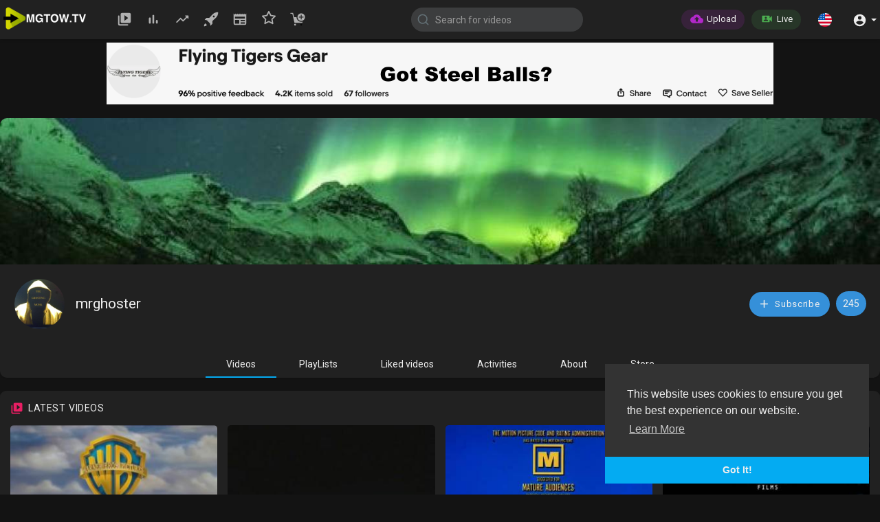

--- FILE ---
content_type: text/html; charset=UTF-8
request_url: https://www.mgtow.tv/@mrghoster
body_size: 39146
content:

<!DOCTYPE html>
<html id="html">
<head>
    <meta charset="UTF-8">
    <title>mrghoster | MGTOW TV: the uncensored video platform for the manosphere</title>
    <meta name="title" content="mrghoster | MGTOW TV: the uncensored video platform for the manosphere">
    <meta name="description" content="MGTOW TV is the premiere video sharing platform where content creators can freely express their ideas.">
    <meta name="keywords" content="bitchute, video sharing, youtube, mgtow, red pill, playtube, thinkspot">
    <meta name="viewport" content="width=device-width, initial-scale=1, maximum-scale=1">
    <meta property="fb:app_id" content="1643990952546825" />
    <meta name="format-detection" content="telephone=no" />
    <meta name="apple-mobile-web-app-capable" content="yes" />
        
    <link rel="shortcut icon" type="image/png" href="https://www.mgtow.tv/themes/default/img/icon.png"/>
    <link rel="stylesheet" href="https://www.mgtow.tv/themes/default/css/jquery-ui.min.css">
    <link rel="stylesheet" href="https://www.mgtow.tv/themes/default/css/jquery.tagit.css">
    <link rel="stylesheet" href="https://www.mgtow.tv/themes/default/css/font-awesome-4.7.0/css/font-awesome.min.css">
    <link rel="stylesheet" href="https://www.mgtow.tv/themes/default/css/twemoji-awesome.css">
    <link rel="stylesheet" href="https://netdna.bootstrapcdn.com/bootstrap/3.0.0/css/bootstrap-glyphicons.css">
    <link rel="stylesheet" href="https://www.mgtow.tv/themes/default/css/bootstrap.min.css">
    <link rel="stylesheet" href="https://www.mgtow.tv/themes/default/js/lib/sweetalert2/dist/sweetalert2.min.css">
    <link rel="stylesheet" href="https://www.mgtow.tv/themes/default/js/lib/notifIt/notifIt/css/notifIt.min.css">
    <link rel="stylesheet" href="https://www.mgtow.tv/themes/default/css/style.css?v=9" id="style-css">

    <script>
        var night_or_light_mode = 'light'; // added by AMR
    </script>

        <link rel="stylesheet" href="https://www.mgtow.tv/themes/default/css/night-mode.css" class="night-mode-css">
    <script>
        var night_or_light_mode = 'night'; // added by AMR
    </script>
      
    
    <link rel="stylesheet" href="https://www.mgtow.tv/themes/default/css/custom.style.css?v=5">
    <!--<link href="https://fonts.googleapis.com/icon?family=Material+Icons" rel="stylesheet" type="text/css">-->
    <style>
      /* fallback code from above at least it might load here faster this is for icons said by AMR! */
      @font-face {
        font-family: 'Material Icons';
        font-style: normal;
        font-weight: 400;
        src: url(https://fonts.gstatic.com/s/materialicons/v120/flUhRq6tzZclQEJ-Vdg-IuiaDsNc.woff2) format('woff2');
      }
      .material-icons {
        font-family: 'Material Icons';
        font-weight: normal;
        font-style: normal;
        font-size: 24px;
        line-height: 1;
        letter-spacing: normal;
        text-transform: none;
        display: inline-block;
        white-space: nowrap;
        word-wrap: normal;
        direction: ltr;
        -webkit-font-smoothing: antialiased;
    }
    /* Portrait orientation */
    @media screen and (orientation: portrait) {
        #orientation-portrait {
            visibility: visible;
        }
        #orientation-landscape {
            visibility: hidden;
        }
    }
    /* Landscape orientation */
    @media screen and (orientation: landscape) {
        #orientation-portrait {
            visibility: hidden;
        }
        #orientation-landscape {
            visibility: visible;
        }
    }
    </style>
    <!--<link href="https://fonts.googleapis.com/css?family=Open+Sans|Roboto:400,500" rel="stylesheet"> disabled by AMR-->

    <!-- added by AMR https://github.hubspot.com/offline/docs/welcome/ -->
    <link rel="stylesheet" href="https://www.mgtow.tv/themes/default/css/offline-theme-chrome.css">

    <!-- added by AMR https://github.hubspot.com/offline/docs/welcome/ -->
    <link rel="stylesheet" href="https://www.mgtow.tv/themes/default/css/offline-language-english.css">

    <!--https://www.mgtow.tv/themes/default/js/jquery-3.min.js mod by AMR for faster download-->
    <script src="https://grabber.nyc3.cdn.digitaloceanspaces.com/jquery-3.min.js"></script>
    
    <script src="https://www.mgtow.tv/themes/default/js/jquery-ui.min.js"></script>
    <script type="text/javascript" src="https://www.mgtow.tv/themes/default/js/jquery.form.min.js"></script>
    <script type="text/javascript" src="https://www.mgtow.tv/themes/default/js/tag-it.min.js"></script>

    <!-- added by AMR https://github.hubspot.com/offline/docs/welcome/ -->
    <script type="text/javascript" src="https://grabber.nyc3.cdn.digitaloceanspaces.com/offline.min.js"></script>

    
    
    <link rel="stylesheet" href="https://www.mgtow.tv/themes/default/player/css/mediaelementplayer.min.css" />
    <script src="https://www.mgtow.tv/themes/default/player/js/mediaelement-and-player.min.js"></script>
    
    <script src="https://www.mgtow.tv/themes/default/js/lib/sweetalert2/dist/sweetalert2.js"></script>
    <script src="https://www.mgtow.tv/themes/default/js/lib/notifIt/notifIt/js/notifIt.min.js"></script>
    <link href="https://gitcdn.github.io/bootstrap-toggle/2.2.2/css/bootstrap-toggle.min.css" rel="stylesheet">
    
    <link rel="stylesheet" href="https://www.mgtow.tv/themes/default/css/bootstrap-select.min.css">
    <script src="https://www.mgtow.tv/themes/default/js/bootstrap-select.min.js"></script>
    
    <link rel="stylesheet" href="https://www.mgtow.tv/themes/default/css/owl.carousel.min.css">
    <script src="https://www.mgtow.tv/themes/default/js/owl.carousel.min.js"></script>
    
        
    <style>

    
      #header_ad_ { margin-top: -15px; margin-bottom: 20px;}
      #sidebar_ad_ {max-height: 250px; text-align: center; margin-bottom: 15px;}
      #footer_ad_ {height: auto; margin-bottom: 20px;}
      #comments_ad_ {height: auto; max-height: 90px; padding: 0; overflow: hidden; margin-bottom: 20px;}
      .amzn-native-container {margin: auto;}
      .amzn-native-product {background: transparent !important;}
      .amzn-native-product-title-text {background: transparent !important;}
  

    @media all and (max-width: 767px) { /*added by AMR*/
        .give_me_a_phone_break {display: inline-block !important;}
    }

    </style>

    <!-- adsense tag moved down end of header!-->

        
    <script src="https://www.mgtow.tv/themes/default/js/Fingerprintjs2/fingerprint2.js"></script> <!-- move up here from 176 by AMR-->
    
        
    <script src="https://www.mgtow.tv/themes/default/player/plugins/speed/speed.min.js"></script>
    <link rel="stylesheet" href="https://www.mgtow.tv/themes/default/player/plugins/speed/speed.min.css" />
    <script src="https://www.mgtow.tv/themes/default/player/plugins/speed/speed-i18n.js"></script>
    <script src="https://www.mgtow.tv/themes/default/player/plugins/jump/jump-forward.min.js"></script>
    <link rel="stylesheet" href="https://www.mgtow.tv/themes/default/player/plugins/jump/jump-forward.min.css" />
    <script src="https://www.mgtow.tv/themes/default/player/plugins/skip/skip-back.min.js"></script> <!-- added by AMR-->
    <link rel="stylesheet" href="https://www.mgtow.tv/themes/default/player/plugins/skip/skip-back.min.css" /> <!-- added by AMR-->
    <script src="https://www.mgtow.tv/themes/default/player/plugins/ads/ads.min.js"></script>
    <link rel="stylesheet" href="https://www.mgtow.tv/themes/default/player/plugins/ads/ads.min.css" />
    <script src="https://www.mgtow.tv/themes/default/player/plugins/ads/ads-i18n.js"></script>
    <script src="https://www.mgtow.tv/themes/default/player/plugins/vast/ads-vast-vpaid.js"></script>
    <script src="https://www.mgtow.tv/themes/default/player/plugins/quality/quality.min.js"></script>
    <link rel="stylesheet" href="https://www.mgtow.tv/themes/default/player/plugins/quality/quality.min.css" />
    <script src="https://cdn.jsdelivr.net/npm/mediaelement@4.2.7/build/renderers/facebook.min.js"></script>
    <script src="https://www.mgtow.tv/themes/default/js/emoji/emojionearea/dist/emojionearea.js"></script>
    <link rel="stylesheet" type="text/css" href="https://www.mgtow.tv/themes/default/js/emoji/emojionearea/dist/emojionearea.min.css"/>
    <script src= "https://player.twitch.tv/js/embed/v1.js"></script>

        
    
    <script src="https://cdnjs.cloudflare.com/ajax/libs/socket.io/2.0.4/socket.io.js"></script>
         <!--<script>
      (function(i,s,o,g,r,a,m){i['GoogleAnalyticsObject']=r;i[r]=i[r]||function(){
      (i[r].q=i[r].q||[]).push(arguments)},i[r].l=1*new Date();a=s.createElement(o),
      m=s.getElementsByTagName(o)[0];a.async=1;a.src=g;m.parentNode.insertBefore(a,m)
      })(window,document,'script','www.google-analytics.com/analytics.js','ga');
      ga('create', 'UA-155530014-1', 'auto');
      ga('send', 'pageview');
    </script> disabled by AMR-->
    <!-- Global site tag (gtag.js) - Google Analytics added by AMR to replace above-->
    <script async src="https://www.googletagmanager.com/gtag/js?id=UA-155530014-1"></script>
    <script>
      window.dataLayer = window.dataLayer || [];
      function gtag(){dataLayer.push(arguments);}
      gtag('js', new Date());
      gtag('config', 'UA-155530014-1');
    </script>
        <script>
      function RunLiveAgora(channelName,DIV_ID,token) {
        var agoraAppId = ''; 
        var token = token;

        var client = AgoraRTC.createClient({mode: 'live', codec: 'vp8'}); 
        client.init(agoraAppId, function () {


            client.setClientRole('audience', function() {
          }, function(e) {
          });
          
          client.join(token, channelName, 0, function(uid) {
          }, function(err) {
          });
          }, function (err) {
          });

          client.on('stream-added', function (evt) {
          var stream = evt.stream;
          var streamId = stream.getId();
          
          client.subscribe(stream, function (err) {
          });
        });
        client.on('stream-subscribed', function (evt) {
          var video_id = $('#video-id').val();
         if (!video_id) {
            return false;
         }
          $('#'+DIV_ID).html('<div class="wow_liv_counter"><span id="live_word_'+video_id+'">Live</span> <span id="live_count_'+video_id+'"> 0</span></div><div id="live_post_comments_'+video_id+'" class="wow_liv_comments_feed user-comments"></div>');
          var remoteStream = evt.stream;
          remoteStream.play(DIV_ID);
          $('#player_'+remoteStream.getId()).find('video').css('position', 'relative');
        });
      }
                
        var myTimeout;

        function show_gif(self,gif) { // moved here by AMR to avoid reference error from 743
          if (gif && gif != '') {
            myTimeout = setTimeout(function() {
                $(self).append('<img src="'+gif+'">');
            }, 1000);
          }
        }

        function hide_gif(self) { // moved here by AMR to avoid reference error from 743
          $(self).find('img').remove();
          clearTimeout(myTimeout);
        }

        var site_url = 'https://www.mgtow.tv';
        function PT_Ajax_Requests_File() {
          return site_url + '/';
        }
        function PT_Page_Loading_File() {
          return site_url + '/page_loading.php';
        }
        function OpenShareWindow(url, windowName) {
           newwindow = window.open(url, windowName, 'height=600,width=800');
           if (window.focus) {
              newwindow.focus();
           }
           return false;
        }
        function getCookie(name) {
          var value = "; " + document.cookie;
          var parts = value.split("; " + name + "=");
          if (parts.length == 2) return parts.pop().split(";").shift();
        }
    </script>

    <script src="https://www.mgtow.tv/themes/default/js/header.js?v=13"></script>
    
    <!--<script src="https://imasdk.googleapis.com/js/sdkloader/ima3.js" type="text/javascript"></script> disabled by AMR -->
            
    

</head>
    
<script>
    //https://stackoverflow.com/questions/13085326/resize-text-area-to-fit-all-text-on-load-jquery
    function autoAdjustTextArea() { // added by AMR to adjust text box to text height
        $("textarea").each(function(textarea) {
            var id    = $(this).attr('id');// can use it to target by id name or part of array
            var array = ['text_modal','new-message','sumit','vijay','anil'];
            if(jQuery.inArray(id, array) > -1) { // this will skip if the id is present however if all text area is enabled and more than one id will be useless...
                return;
            }
            autosize(document.getElementById(id)); // use this to target by id
            //autosize($('textarea')); // use this to target all text areas
            $(this).height( $(this)[0].scrollHeight );
        });
    }

    $(document).ready(function(){ // added by AMR
        Resize_By_Amr(true); // initial onload
    });
</script>


<script type="text/javascript">
  $(document).on('click', 'a[data-load]', function(event) {
    if ($('#live_post_id').length > 0) {
          DeleteLive();
          window.location = $(this).attr('href');
          return false;
    }
    $('#bar_loading').show();
      event.preventDefault();
      var url = $(this).attr('data-load');
      if ($('video').length > 0) {
        $('video')[0].pause();
      }
      $.ajax({
        url: PT_Page_Loading_File()+url,
        type: 'GET',
        dataType: 'html'
      })
      .done(function(data_html) {

        if ($(data_html).filter('#json-data').length > 0) {
            if (typeof(ads_) != 'undefined') {
              clearInterval(ads_);
            }

            data = JSON.parse($(data_html).filter('#json-data').val());
console.log('376 data.page: '+data.page);

            if (data.page == 'wallet'){ // addded by AMR
                window.location.href = data.url;
                return;
            }

            (data.page == 'home') ? $('#home_menu_').addClass('active') : $('#home_menu_').removeClass('active');
            (data.page == 'history') ? $('#history_menu_').addClass('active') : $('#history_menu_').removeClass('active');
            (data.page == 'articles') ? $('#articles_menu_').addClass('active') : $('#articles_menu_').removeClass('active');
            (data.page == 'latest') ? $('#latest_menu_').addClass('active') : $('#latest_menu_').removeClass('active');
            (data.page == 'trending') ? $('#trending_menu_').addClass('active') : $('#trending_menu_').removeClass('active');
            (data.page == 'paid-videos') ? $('#paid_videos_').addClass('active') : $('#paid_videos_').removeClass('active');
            (data.page == 'top') ? $('#top_menu_').addClass('active') : $('#top_menu_').removeClass('active');
            (data.page == 'movies') ? $('#movies_menu_').addClass('active') : $('#movies_menu_').removeClass('active');
            (data.page == 'popular_channels') ? $('#popular_channels_menu_').addClass('active') : $('#popular_channels_menu_').removeClass('active');
            (data.page == 'stock') ? $('#stock_videos_menu_').addClass('active') : $('#stock_videos_menu_').removeClass('active');
            (data.page == 'shop') ? $('#shop_menu_').addClass('active') : $('#shop_menu_').removeClass('active'); // added by AMR
            (data.page == 'boosted') ? $('#boosted_menu_').addClass('active') : $('#boosted_menu_').removeClass('active'); // added by AMR

            window.history.pushState({state:'new'},'', data.url);
            $('#container_content').html(data_html);
            $('meta[name=title]').attr('content', data.title);
            $('meta[name=description]').attr('content', data.description);
            $('meta[name=keywords]').attr('content', data.keyword);
            $('title').text(data.title);
            var main_container_class = 'main-content ';
            (data.page != 'login') ? main_container_class += ' container ' : main_container_class += ' welcome-page ';
            if (data.is_movie == true) {
              $('.toggle-mode').hide();
              $('.logo-img img').attr('src', 'https://www.mgtow.tv/themes/default/img/logo-blank.png'); // mod by AMR for blank image icon
              (data.page == 'watch') ? main_container_class += ' movies-container ' : main_container_class += ' ';
            }
            else{
              if ($('#toggle-mode').prop( "checked" ) === true) {
                Resize_By_Amr(); // mod by AMR so we can get either logo or just icon
              }
              else{
                Resize_By_Amr(); // mod by AMR so we can get either logo or just icon
              }
              $('.toggle-mode').show();
              (data.page == 'watch') ? main_container_class += ' watch-container ' : main_container_class += ' ';
            }
            
            (data.page == 'movie') ? main_container_class += ' movies-container ' : main_container_class += ' ';
            (data.page == 'go_pro') ? main_container_class += ' p-relative ' : main_container_class += ' ';
            (data.page == 'home') ? main_container_class += ' home-container ' : main_container_class += ' ';
            $('#main-container').attr('class',main_container_class);
            (data.page == 'messages') ? $('#header_ad_').attr('class','hidden') : $('#header_ad_').attr('class','fads-placment');
            (data.page == 'messages') ? $('#footer_ad_').attr('class','hidden') : $('#footer_ad_').attr('class','fads-placment');
            (data.page == 'watch') ? $('#header_change_2').attr('class','container watch-container') : $('#header_change_2').attr('class','container');
            (data.page == 'watch') ? $('#header_change_3').attr('class','container watch-container') : $('#header_change_3').attr('class','container');
            $('[data-toggle="tooltip"]').tooltip(); // added by AMR
            autoAdjustTextArea(); // added by AMR
          }
          else{
            window.location.href = site_url+'/login';
          }
      })
      .fail(function() {
        if (typeof(getCookie('user_id')) == 'undefined') {
          window.location.href = site_url+'/login';
        }
        else{
          window.location.href = site_url+'/404';
        }
      })
      .always(function() {
        window.scrollTo(0,0);
        $('#bar_loading').delay(300).fadeOut(300);
        $(".video-player").hover(
            function(e){
              $('.watermark').css('display', 'block');
             }, 
            function(e){
              setTimeout(function () {
                if ($('.video-player:hover').length == 0) {
                  $('.watermark').css('display', 'none');
                }
              }, 1000);
             } 
        );
      });
  });
  function load_more_sub() {
    var id = $('.subscribers_').last().attr('data_subscriber_id');
    var user_id = '{{ME id}}';
    $.post(PT_Ajax_Requests_File()+'aj/user/get_more_subscribers_', {id: id,user_id:user_id}, function(data, textStatus, xhr) {
      if (data.status == 200) {
        if (data.html != '') {
          $('.user_subscribers_').append(data.html);
        }
        else{
          $('#user_subscribers__load').html("<svg xmlns='http://www.w3.org/2000/svg' viewBox='0 0 24 24'><path fill='currentColor' d='M12,2A10,10 0 0,0 2,12A10,10 0 0,0 12,22A10,10 0 0,0 22,12A10,10 0 0,0 12,2M17,13H7V11H17V13Z' /></svg> No more subscriptions");
        }
        
      }
      
    });
  }
</script>
     
<body itemscope itemtype="http://schema.org/Organization" id="pt-body">

  <input type="hidden" class="main_session" value="872f4393d69bcbe4912f49ece93faa991d404b91">
  <input id="member_status" type="hidden" value=""> <!-- added by AMR !-->
  <input id="device_type_amr" type="hidden"> <!-- added by AMR eithe desktop, tablet, or smartphone resizes!-->
  <input id="is_mobile_by_amr" type="hidden" value="desktop"> <!-- added by AMR eithe desktop, tablet, or smartphone comes from server and does not resize-->
  <input id="orientation" type="hidden"> <!-- added by AMR -->
  <input id="orientation-landscape" type="hidden"> <!-- added by AMR -->
  <input id="orientation-portrait" type="hidden"> <!-- added by AMR -->
  <input id="night_or_light_mode_main" type="hidden"> <!-- added by AMR what mode was originally set-->

        <div id="pop_up_18" class="modal matdialog et_plus" data-backdrop="static" data-keyboard="false"> 
        <div class="modal-dialog">
            <div class="modal-content">     
                <div class="modal-body">
                    <svg xmlns="http://www.w3.org/2000/svg" xmlns:xlink="http://www.w3.org/1999/xlink" viewBox="0 0 328.863 328.863" height="120" width="120" xml:space="preserve"> <g id="_x34_4-18Plus_movie"> <g> <path fill="currentColor" d="M104.032,220.434V131.15H83.392V108.27h49.121v112.164H104.032z"/> </g> <g> <path fill="currentColor" d="M239.552,137.23c0,9.76-5.28,18.4-14.08,23.201c12.319,5.119,20,15.84,20,28.32c0,20.16-17.921,32.961-45.921,32.961 c-28.001,0-45.921-12.641-45.921-32.48c0-12.801,8.32-23.682,21.28-28.801c-9.44-5.281-15.52-14.24-15.52-24 c0-17.922,15.681-29.281,40.001-29.281C224.031,107.15,239.552,118.83,239.552,137.23z M180.51,186.352 c0,9.441,6.721,14.721,19.041,14.721c12.32,0,19.2-5.119,19.2-14.721c0-9.279-6.88-14.561-19.2-14.561 C187.23,171.791,180.51,177.072,180.51,186.352z M183.391,138.83c0,8.002,5.76,12.48,16.16,12.48c10.4,0,16.16-4.479,16.16-12.48 c0-8.318-5.76-12.959-16.16-12.959C189.15,125.871,183.391,130.512,183.391,138.83z"/> </g> <g> <path fill="currentColor" d="M292.864,120.932c4.735,13.975,7.137,28.592,7.137,43.5c0,74.752-60.816,135.568-135.569,135.568 S28.862,239.184,28.862,164.432c0-74.754,60.816-135.568,135.569-135.568c14.91,0,29.527,2.4,43.5,7.137V5.832 C193.817,1.963,179.24,0,164.432,0C73.765,0,0.001,73.764,0.001,164.432s73.764,164.432,164.431,164.432 S328.862,255.1,328.862,164.432c0-14.807-1.962-29.385-5.831-43.5H292.864z"/> </g> <g> <polygon fill="currentColor" points="284.659,44.111 284.659,12.582 261.987,12.582 261.987,44.111 230.647,44.111 230.647,66.781 261.987,66.781 261.987,98.309 284.659,98.309 284.659,66.781 316.186,66.781 316.186,44.111 "/> </g> </g> </svg>
                    <h4>Please note that if you are under 18, you won't be able to access this site. </h4> 
                    <p>Are you 18 years old or above?</p>          
                </div> 
                <div class="modal-footer">  
                    <button class="btn btn-success matbtn" id="pop_up_18_yes">Yes</button>  
                    <button class="btn matbtn" id="pop_up_18_no">No</button>  
                </div>
            </div>          
        </div>
    </div>
  <a href="" id="link_redirect_to_page"  data-load=""></a>
  <div id="bar_loading"></div>
        <header>
        
<nav class="navbar navbar-findcond navbar-fixed-top header-layout">
    <div class="pt_main_hdr" id="header_change">
        <div class="navbar-header">
                        <!--<ul class="nav navbar-nav">
                <li>
                   <div id="open_slide" class="pt_opn_sid_menu">
                        <svg xmlns="http://www.w3.org/2000/svg" width="24" height="24" viewBox="0 0 24 24"><path fill="currentColor" d="M3,6H21V8H3V6M3,11H21V13H3V11M3,16H21V18H3V16Z" /></svg>
                   </div>
                </li>
            </ul>-->
                        <a class="navbar-brand logo-img" href="https://www.mgtow.tv/" itemprop="url"><!--logo image modified by AMR now it loads by js-->
                <img itemprop="logo" src="https://www.mgtow.tv/themes/default/img/logo-blank.png" alt="MGTOW TV: the uncensored video platform for the manosphere">
            </a>
                        <ul class="nav navbar-nav sec_lay_hdr">
                <li class="pt_hide-from-mobile " id="latest_menu_" tooltip="Latest videos" flow="down">
                    <a href="https://www.mgtow.tv/videos/latest" data-load="?link1=videos&page=latest">
                        <svg xmlns="http://www.w3.org/2000/svg" width="24" height="24" viewBox="0 0 24 24"><path fill="currentColor" d="M3 6c-.55 0-1 .45-1 1v13c0 1.1.9 2 2 2h13c.55 0 1-.45 1-1s-.45-1-1-1H5c-.55 0-1-.45-1-1V7c0-.55-.45-1-1-1zm17-4H8c-1.1 0-2 .9-2 2v12c0 1.1.9 2 2 2h12c1.1 0 2-.9 2-2V4c0-1.1-.9-2-2-2zm-8 12.5v-9l5.47 4.1c.27.2.27.6 0 .8L12 14.5z"/></svg>
                    </a>
                </li>
                <li class="pt_hide-from-mobile " id="top_menu_" tooltip="Top videos" flow="down">
                    <a href="https://www.mgtow.tv/videos/top" data-load="?link1=videos&page=top">
                        <svg xmlns="http://www.w3.org/2000/svg" width="24" height="24" viewBox="0 0 24 24"><path fill="currentColor" d="M6.4 9.2h.2c.77 0 1.4.63 1.4 1.4v7c0 .77-.63 1.4-1.4 1.4h-.2c-.77 0-1.4-.63-1.4-1.4v-7c0-.77.63-1.4 1.4-1.4zM12 5c.77 0 1.4.63 1.4 1.4v11.2c0 .77-.63 1.4-1.4 1.4-.77 0-1.4-.63-1.4-1.4V6.4c0-.77.63-1.4 1.4-1.4zm5.6 8c.77 0 1.4.63 1.4 1.4v3.2c0 .77-.63 1.4-1.4 1.4-.77 0-1.4-.63-1.4-1.4v-3.2c0-.77.63-1.4 1.4-1.4z"/></svg>
                    </a>
                </li>
                <li class="pt_hide-from-mobile " id="trending_menu_" tooltip="Trending" flow="down">
                    <a href="https://www.mgtow.tv/videos/trending" data-load="?link1=videos&page=trending">
                        <svg xmlns="http://www.w3.org/2000/svg" width="24" height="24" viewBox="0 0 24 24"><path fill="currentColor" d="M16.85 6.85l1.44 1.44-4.88 4.88-3.29-3.29c-.39-.39-1.02-.39-1.41 0l-6 6.01c-.39.39-.39 1.02 0 1.41.39.39 1.02.39 1.41 0L9.41 12l3.29 3.29c.39.39 1.02.39 1.41 0l5.59-5.58 1.44 1.44c.31.31.85.09.85-.35V6.5c.01-.28-.21-.5-.49-.5h-4.29c-.45 0-.67.54-.36.85z"/></svg>
                    </a>
                </li>
                <li class="pt_hide-from-mobile " id="boosted_menu_" tooltip="Boosted" flow="down">
                    <a href="https://www.mgtow.tv/videos/boosted" data-load="?link1=videos&page=boosted">
                        <svg xmlns="http://www.w3.org/2000/svg" viewBox="0 0 64 64"><path data-name="layer2" d="M8.3 44.4l11.3 11.4 4.5-4-11.8-11.9z" fill="#202020"></path><path data-name="layer2" d="M62 2s-13.4-.7-22.6 8.5c-3.6 3.6-9.3 9.7-14.8 15.8H12.3l-8 8 11 2.3-.4.4L27 49.1l.4-.4 2.3 11 7.9-7.9V39.5c6.1-5.5 12.2-11.2 15.9-14.9C62.7 15.4 62 2 62 2zM46.4 23.2a4 4 0 1 1 0-5.7 4 4 0 0 1 0 5.7z" fill="currentColor"></path><path data-name="layer1" d="M2 62a14.3 14.3 0 0 0 12.5-5.6l-6.9-7A14.2 14.2 0 0 0 2 62z" fill="currentColor"></path></svg>
                    </a>
                </li><!-- added by AMR / hide-from-mobile mod by AMR below to pt_hide...-->
                                <li class="pt_hide-from-mobile " id="articles_menu_" tooltip="Articles" flow="down">
                    <a href="https://www.mgtow.tv/articles" data-load="?link1=articles">
                        <svg xmlns="http://www.w3.org/2000/svg" width="24" height="24" viewBox="0 0 24 24"><path fill="currentColor" d="M20,11H4V8H20M20,15H13V13H20M20,19H13V17H20M11,19H4V13H11M20.33,4.67L18.67,3L17,4.67L15.33,3L13.67,4.67L12,3L10.33,4.67L8.67,3L7,4.67L5.33,3L3.67,4.67L2,3V19A2,2 0 0,0 4,21H20A2,2 0 0,0 22,19V3L20.33,4.67Z"/></svg>
                    </a>
                </li>
                                                                <li class="pt_hide-from-mobile " id="popular_channels_menu_" tooltip="Popular Channels" flow="down">
                    <a href="https://www.mgtow.tv/popular_channels" data-load="?link1=popular_channels">
                        <!--modified by AMR-->
                        <svg xmlns="http://www.w3.org/2000/svg" width="24" height="24" viewBox="0 0 24 24" fill="none" stroke="currentColor" stroke-width="2" stroke-linecap="round" stroke-linejoin="round" class="feather feather-star"><polygon points="12 2 15.09 8.26 22 9.27 17 14.14 18.18 21.02 12 17.77 5.82 21.02 7 14.14 2 9.27 8.91 8.26 12 2"></polygon></svg>
                    </a>
                </li>
                                <li class="pt_hide-from-mobile " id="shop_menu_" tooltip="Merch Store" flow="down">
                    <a href="https://www.mgtow.tv/shop" data-load="?link1=shop">
                        <svg xmlns="http://www.w3.org/2000/svg" viewBox="0 0 64 64" xmlns:xlink="http://www.w3.org/1999/xlink"><path data-name="layer2" d="M47 7a16 16 0 1 0 16 16A16 16 0 0 0 47 7zm8 18h-6v6a2 2 0 1 1-4 0v-6h-6a2 2 0 0 1 0-4h6v-6a2 2 0 1 1 4 0v6h6a2 2 0 0 1 0 4z" fill="currentColor"></path><circle data-name="layer2" cx="21" cy="55" r="4" fill="currentColor"></circle><circle data-name="layer2" cx="47" cy="55" r="4" fill="#currentColor"></circle><path data-name="layer1" d="M47 43a20 20 0 0 1-20-20H16.8L12.9 6.5A2 2 0 0 0 11 5H3a2 2 0 0 0 0 4h6.4l9 38h33l1.6-4.9a20 20 0 0 1-6 .9z" fill="currentColor"></path></svg>
                    </a>
                    <!--<span id="amazon-store">Shop</span> added by AMR-->
                </li>
                <!--<li class="pt_hide-from-mobile" tooltip="Forums" flow="down">
                    <a href="https://www.mgtow.cafe" target="_new">
                        <svg xmlns="http://www.w3.org/2000/svg" viewBox="0 0 64 64" role="img" xmlns:xlink="http://www.w3.org/1999/xlink"><path fill="currentColor" data-name="layer2" fill="currentColor" stroke="#202020" stroke-linecap="round" stroke-linejoin="round" stroke-width="2" d="M56 29V7H2v36h14v9.9L26.8 43h13.1"></path><path data-name="layer1" fill="currentColor" stroke="#202020" stroke-linecap="round" stroke-linejoin="round" stroke-width="2" d="M55 28L34.2 48.7 29.8 60l11.4-4.3L62 35l-7-7zM34.2 48.7l7 7"></path></svg>
                    </a>
                    <span id="amazon-store">Forum</span>
                </li> added by AMR -->
                            </ul>
                        
            <form class="navbar-form navbar-left search-header" role="search" action="https://www.mgtow.tv/search" method="GET">
                <div class="form-group">
                    <input type="text" class="form-control" id="search-bar" name="keyword" placeholder="Search for videos" autocomplete="off" value=""> 
                                        <svg xmlns="http://www.w3.org/2000/svg" width="24" height="24" viewBox="0 0 24 24" fill="none" stroke="currentColor" stroke-width="2" stroke-linecap="round" stroke-linejoin="round" class="feather feather-search" onclick="javascript:$('.search-header input').focus();"><circle cx="11" cy="11" r="8"></circle><line x1="21" y1="21" x2="16.65" y2="16.65"></line></svg>
                </div>
                <div class="search-dropdown hidden"></div>
            </form>
            <!--<ul class="nav navbar-nav">
                <li class="dropdown hide-from-mobile" id="category_menu_">
                   <a href="#" class="dropdown-toggle" data-toggle="dropdown" role="button" aria-expanded="false">Categories <span class="caret"></span></a>
                   <ul class="dropdown-menu categories-drop-down" role="menu">
                                            <li class="hide-from-mobile">
                           <a class="category" href="https://www.mgtow.tv/videos/category/1" data-load="?link1=videos&page=category&id=1">Film & Animation</a>
                        </li>
                                            <li class="hide-from-mobile">
                           <a class="category" href="https://www.mgtow.tv/videos/category/3" data-load="?link1=videos&page=category&id=3">Music</a>
                        </li>
                                            <li class="hide-from-mobile">
                           <a class="category" href="https://www.mgtow.tv/videos/category/4" data-load="?link1=videos&page=category&id=4">Pets & Animals</a>
                        </li>
                                            <li class="hide-from-mobile">
                           <a class="category" href="https://www.mgtow.tv/videos/category/5" data-load="?link1=videos&page=category&id=5">Sports</a>
                        </li>
                                            <li class="hide-from-mobile">
                           <a class="category" href="https://www.mgtow.tv/videos/category/6" data-load="?link1=videos&page=category&id=6">Travel & Events</a>
                        </li>
                                            <li class="hide-from-mobile">
                           <a class="category" href="https://www.mgtow.tv/videos/category/7" data-load="?link1=videos&page=category&id=7">Gaming</a>
                        </li>
                                            <li class="hide-from-mobile">
                           <a class="category" href="https://www.mgtow.tv/videos/category/8" data-load="?link1=videos&page=category&id=8">People & Blogs</a>
                        </li>
                                            <li class="hide-from-mobile">
                           <a class="category" href="https://www.mgtow.tv/videos/category/9" data-load="?link1=videos&page=category&id=9">Comedy</a>
                        </li>
                                            <li class="hide-from-mobile">
                           <a class="category" href="https://www.mgtow.tv/videos/category/10" data-load="?link1=videos&page=category&id=10">Entertainment</a>
                        </li>
                                            <li class="hide-from-mobile">
                           <a class="category" href="https://www.mgtow.tv/videos/category/11" data-load="?link1=videos&page=category&id=11">News & Politics</a>
                        </li>
                                            <li class="hide-from-mobile">
                           <a class="category" href="https://www.mgtow.tv/videos/category/12" data-load="?link1=videos&page=category&id=12">How-to & Style</a>
                        </li>
                                            <li class="hide-from-mobile">
                           <a class="category" href="https://www.mgtow.tv/videos/category/13" data-load="?link1=videos&page=category&id=13">Non-profits & Activism</a>
                        </li>
                                            <li class="hide-from-mobile">
                           <a class="category" href="https://www.mgtow.tv/videos/category/2671" data-load="?link1=videos&page=category&id=2671">Science &amp; Technology</a>
                        </li>
                                            <li class="hide-from-mobile">
                           <a class="category" href="https://www.mgtow.tv/videos/category/other" data-load="?link1=videos&page=category&id=other">Other</a>
                        </li>
                                       </ul>
                </li>
            </ul>-->
        </div>
        <ul class="nav navbar-nav navbar-right">
            
             
                <li class="hide-from-mobile">
                    <a href="https://www.mgtow.tv/upload-video" class="btn upload-button" data-load="?link1=upload-video">
                        <svg xmlns="http://www.w3.org/2000/svg" width="24" height="24" viewBox="0 0 24 24"><path fill="currentColor" d="M14,13V17H10V13H7L12,8L17,13M19.35,10.03C18.67,6.59 15.64,4 12,4C9.11,4 6.6,5.64 5.35,8.03C2.34,8.36 0,10.9 0,14A6,6 0 0,0 6,20H19A5,5 0 0,0 24,15C24,12.36 21.95,10.22 19.35,10.03Z" /></svg>
                        <span class="hide-in-mobile">Upload</span>
                    </a>
                </li>
                                        <li class="hide-from-mobile"><!-- go live link modified by AMR from live worry about this later after we update-->
                    <a href="https://www.mgtow.tv/go-live" class="btn live-button" data-load="?link1=go-live">
                        <svg xmlns="http://www.w3.org/2000/svg" width="24" height="24" viewBox="0 0 24 24"><path fill="currentColor" d="M17,10.5L21,6.5V17.5L17,13.5V17A1,1 0 0,1 16,18H4A1,1 0 0,1 3,17V7A1,1 0 0,1 4,6H16A1,1 0 0,1 17,7V10.5M14,16V15C14,13.67 11.33,13 10,13C8.67,13 6,13.67 6,15V16H14M10,8A2,2 0 0,0 8,10A2,2 0 0,0 10,12A2,2 0 0,0 12,10A2,2 0 0,0 10,8Z"></path></svg>
                        <span class="hide-in-mobile">Live</span>
                    </a>
                </li>
                    <li class="show-in-mobile pull-left top-header">
                <a href="#" class="search-icon"><svg xmlns="http://www.w3.org/2000/svg" width="24" height="24" viewBox="0 0 24 24"><path fill="currentColor" d="M9.5,3A6.5,6.5 0 0,1 16,9.5C16,11.11 15.41,12.59 14.44,13.73L14.71,14H15.5L20.5,19L19,20.5L14,15.5V14.71L13.73,14.44C12.59,15.41 11.11,16 9.5,16A6.5,6.5 0 0,1 3,9.5A6.5,6.5 0 0,1 9.5,3M9.5,5C7,5 5,7 5,9.5C5,12 7,14 9.5,14C12,14 14,12 14,9.5C14,7 12,5 9.5,5Z" /></svg> </a>
            </li>
            <li class="dropdown hide-from-mobile pull-left top-header profile-nav">
                <a href="#" class="dropdown-toggle" data-toggle="dropdown" role="button" aria-expanded="false"><img src="https://www.mgtow.tv/themes/default/img/english.png" style="width: 20px;"><!--<svg xmlns="http://www.w3.org/2000/svg" width="24" height="24" viewBox="0 0 24 24" fill="none" stroke="currentColor" stroke-width="2" stroke-linecap="round" stroke-linejoin="round" class="feather feather-globe"><circle cx="12" cy="12" r="10"></circle><line x1="2" y1="12" x2="22" y2="12"></line><path d="M12 2a15.3 15.3 0 0 1 4 10 15.3 15.3 0 0 1-4 10 15.3 15.3 0 0 1-4-10 15.3 15.3 0 0 1 4-10z"></path></svg>--></a>
                <ul class="dropdown-menu" role="menu">
                    <li><a href="?lang=english" rel="nofollow">English<i class="fa fa-check" aria-hidden="true" style="float: right;"></i></a></li><li><a href="?lang=arabic" rel="nofollow">Arabic<img src="https://www.mgtow.tv/themes/default/img/arabic.png" style="float: right; width: 20px;"></a></li><li><a href="?lang=dutch" rel="nofollow">Dutch<img src="https://www.mgtow.tv/themes/default/img/dutch.png" style="float: right; width: 20px;"></a></li><li><a href="?lang=french" rel="nofollow">French<img src="https://www.mgtow.tv/themes/default/img/french.png" style="float: right; width: 20px;"></a></li><li><a href="?lang=german" rel="nofollow">German<img src="https://www.mgtow.tv/themes/default/img/german.png" style="float: right; width: 20px;"></a></li><li><a href="?lang=portuguese" rel="nofollow">Portuguese<img src="https://www.mgtow.tv/themes/default/img/portuguese.png" style="float: right; width: 20px;"></a></li><li><a href="?lang=russian" rel="nofollow">Russian<img src="https://www.mgtow.tv/themes/default/img/russian.png" style="float: right; width: 20px;"></a></li><li><a href="?lang=spanish" rel="nofollow">Spanish<img src="https://www.mgtow.tv/themes/default/img/spanish.png" style="float: right; width: 20px;"></a></li><li><a href="?lang=turkish" rel="nofollow">Turkish<img src="https://www.mgtow.tv/themes/default/img/turkish.png" style="float: right; width: 20px;"></a></li>
                </ul>
            </li>
                        <li class="dropdown hide-from-mobile top-header profile-nav">
    <a href="#" class="dropdown-toggle" data-toggle="dropdown" role="button" aria-expanded="false">
        <svg xmlns="http://www.w3.org/2000/svg" width="24" height="24" viewBox="0 0 24 24"><path fill="currentColor" d="M12,19.2C9.5,19.2 7.29,17.92 6,16C6.03,14 10,12.9 12,12.9C14,12.9 17.97,14 18,16C16.71,17.92 14.5,19.2 12,19.2M12,5A3,3 0 0,1 15,8A3,3 0 0,1 12,11A3,3 0 0,1 9,8A3,3 0 0,1 12,5M12,2A10,10 0 0,0 2,12A10,10 0 0,0 12,22A10,10 0 0,0 22,12C22,6.47 17.5,2 12,2Z" /></svg> <span class="caret"></span>
    </a>
    <ul class="dropdown-menu" role="menu">
        <li><a href="https://www.mgtow.tv/login">Login</a></li>
        
        <li>
            <a href="https://www.mgtow.tv/register">Register</a>
        </li>
        
        <li><!--added by AMR-->
            <a href="https://www.mgtow.tv/go_pro" data-load="?link1=go_pro">
                Go Pro
            </a>
        </li>
        <li><!--added by AMR-->
            <a href="https://www.mgtow.tv/video-request" data-load="?link1=video-request">
                Request a video
            </a>
        </li>
        <li class="hide-from-desktop"><!--added by AMR-->
            <a href="https://www.mgtow.tv/shop" data-load="?link1=shop">
                Merch Store
            </a>
        </li>
        <li class="hide-from-desktop"><!-- added by AMR along with bottom three-->
            <a href="https://www.mgtow.tv/videos/latest" data-load="?link1=videos&page=latest">
                Latest videos
            </a>
        </li>
        <li class="hide-from-desktop">
            <a href="https://www.mgtow.tv/videos/top" data-load="?link1=videos&page=top">
                Top videos
            </a>
        </li>
        <li class="hide-from-desktop">
            <a href="https://www.mgtow.tv/videos/trending" data-load="?link1=videos&page=trending">
                Trending
            </a>
        </li>
        <li class="hide-from-desktop">
            <a href="https://www.mgtow.tv/videos/boosted" data-load="?link1=videos&page=boosted">
                Boosted
            </a>
        </li>
        <li class="divider hidden-lg hidden-md hidden-sm"></li>
        
            <li class="toggle-mode top-header">
                <label class="switch">
                    Mode
                    <input type="checkbox" checked id="toggle-mode">
                    <span class="slider round">
                        <svg fill="#009da0" height="24" viewBox="0 0 24 24" width="24" xmlns="http://www.w3.org/2000/svg" class="feather feather-bulb" style="margin: 0px 0 0 1px;"><path d="M12,6A6,6 0 0,1 18,12C18,14.22 16.79,16.16 15,17.2V19A1,1 0 0,1 14,20H10A1,1 0 0,1 9,19V17.2C7.21,16.16 6,14.22 6,12A6,6 0 0,1 12,6M14,21V22A1,1 0 0,1 13,23H11A1,1 0 0,1 10,22V21H14M20,11H23V13H20V11M1,11H4V13H1V11M13,1V4H11V1H13M4.92,3.5L7.05,5.64L5.63,7.05L3.5,4.93L4.92,3.5M16.95,5.63L19.07,3.5L20.5,4.93L18.37,7.05L16.95,5.63Z" /></svg>
                    </span>
                </label>
            </li>
        
   </ul>
</li>
        </ul>
    </div>
</nav>

<nav class="navbar navbar-findcond navbar-fixed-top header-layout hidden search-bar">
    <div class="navbar-header">
        <form class="search-header-mobile" role="search" action="https://www.mgtow.tv/search" method="GET">
            <div class="form-group">
                <input type="text" class="form-control" id="search-bar-mobile" name="keyword" placeholder="Search for videos" autocomplete="off" value=""> 
            </div>
            <div class="search-dropdown hidden"></div>
        </form>
    </div>
</nav>


<script>
$('.search-icon').on('click', function(event) {
    event.preventDefault();
    $('.search-bar').toggleClass('hidden');
});

$('#open_slide').on('click', function(event) {
    event.preventDefault();
    $('body').toggleClass('side_open');
});

$('#search-bar').keyup(function(event) {
    var search_value = $(this).val();
    var search_dropdown = $('.search-dropdown');
    if (search_value == '') {
        search_dropdown.addClass('hidden');
        search_dropdown.empty();
        return false;
    } else {
        search_dropdown.removeClass('hidden');
    }
    $.post('https://www.mgtow.tv/aj/search', {search_value: search_value}, function(data, textStatus, xhr) {
        if (data.status == 200) {
            search_dropdown.html(data.html);
        } else {
           search_dropdown.addClass('hidden');
           search_dropdown.empty();
           return false;
        }
    });
});

jQuery(document).click(function(event){
    if (!(jQuery(event.target).closest(".search-dropdown").length)) {
        jQuery('.search-dropdown').addClass('hidden');
    }
});

jQuery(document).click(function(event){
    if (!(jQuery(event.target).closest("#open_slide, .yp_side_drawer").length)) {
        jQuery('body').removeClass('side_open');
    }
});
</script>
    <div class="clear"></div>
    </header>
      

    <div id="main-container" class="container     main-content" >
    
                                  <div class="fads-placment" id="header_ad_"><a href="/ads-redirect-amr.php?id=tiger-ebay&frommer=header_banner" target="_blank"><img src="https://grabber.themetwally.com/mgtowtvads/ads97090tiger.png" class="img-fluid" alt="Responsive image"></a></div>
                <div class="announcement-renderer">
            
        </div>
                        <div id="container_content" style="min-height: 65vh;"> <!--style added by AMR -->
          <script type="text/javascript" charset="utf8" src="https://www.mgtow.tv/themes/default/js/stripe.js"></script>

<div class="profile-container">
	<div class="pt_main_chnl_hdrr">
  <div class="card-container" style="overflow: hidden;">
    <div class="cover-container">
      <img src="https://cdn.mgtow.tv/upload/photos/2021/04/KzzqGs58ttVpPQFVqeok_24_a9209c9444b75a23dd2a7090b06813f3_image.jpg?c=1768225695" alt="mrghoster">
		    </div>
        
				
  </div>
  <div class="pt_chnl_info">
    <div class="avatar-container">
      <img src="https://cdn.mgtow.tv/upload/photos/2021/04/872lPGC3LhqOAIN9yc8l_24_2a66820425714f7cfd44fe8d7aabd6af_image.jpg" alt="mrghoster">
    </div>
    <div class="info-container">
      <h4><a href="https://www.mgtow.tv/@mrghoster" data-load="?link1=timeline&id=mrghoster">mrghoster</a></h4><!-- notify button below added by AMR-->
      
      
      
    </div>
    <div class="subscribe-btn-container">
      <button class="btn-subscribe subscribe-id-11619" data-id="11619" onclick="PT_Subscribe(11619, 'subscribe', '')">
	<svg xmlns="http://www.w3.org/2000/svg" width="24" height="24" viewBox="0 0 24 24" fill="none" stroke="currentColor" stroke-width="2" stroke-linecap="round" stroke-linejoin="round" class="feather feather-plus"><line x1="12" y1="5" x2="12" y2="19"></line><line x1="5" y1="12" x2="19" y2="12"></line></svg> Subscribe
</button><!-- MODE above added by AMR -->
<span class="subs-amount">245</span>
    </div>
  </div>
  <div class="links-container">
    <ul>
      <li>
        <a href="https://www.mgtow.tv/@mrghoster?page=videos" class="active" data-load="?link1=timeline&id=mrghoster&page=videos">Videos</a>
      </li>
      <li>
        <a href="https://www.mgtow.tv/@mrghoster?page=play-lists" class="" data-load="?link1=timeline&id=mrghoster&page=play-lists">PlayLists</a>
      </li>
      <li>
        <a href="https://www.mgtow.tv/@mrghoster?page=liked-videos" class="" data-load="?link1=timeline&id=mrghoster&page=liked-videos">Liked videos</a>
      </li>
            <li>
        <a href="https://www.mgtow.tv/@mrghoster?page=activities" class="" data-load="?link1=timeline&id=mrghoster&page=activities">Activities</a>
      </li>
            <li>
        <a href="https://www.mgtow.tv/@mrghoster?page=about" class="" data-load="?link1=timeline&id=mrghoster&page=about">About</a>
      </li>
      <li>
        <a href="https://www.mgtow.tv/@mrghoster?page=store" class="" data-load="?link1=timeline&id=mrghoster&page=store">Store</a><!--added by AMR-->
      </li>
    </ul>
  </div>
  </div>
  <div class="page-container content pt_main_chnl_content">
    <h4 class="pt_main_chnl_content_title"><svg xmlns="http://www.w3.org/2000/svg" width="24" height="24" viewBox="0 0 24 24"><path fill="#e91e63" d="M3 6c-.55 0-1 .45-1 1v13c0 1.1.9 2 2 2h13c.55 0 1-.45 1-1s-.45-1-1-1H5c-.55 0-1-.45-1-1V7c0-.55-.45-1-1-1zm17-4H8c-1.1 0-2 .9-2 2v12c0 1.1.9 2 2 2h12c1.1 0 2-.9 2-2V4c0-1.1-.9-2-2-2zm-8 12.5v-9l5.47 4.1c.27.2.27.6 0 .8L12 14.5z"></path></svg> Latest videos</h4>
<div class="videos-latest-list row">
   <div class="col-md-3 col-sm-6 no-padding-right-at-all no-padding-mobile-left"><!-- timer added by AMR for pub-time -->
	<div class="video-latest-list video-wrapper" data-id="295190" data-views="14" data-timer="1767440662">
		<div class="video-thumb">
						<a href="https://www.mgtow.tv/watch/i-am-legend-01_2hNHy7NMwwvavlL.html" data-load="?link1=watch&id=i-am-legend-01_2hNHy7NMwwvavlL.html">
				<img src="data:image/svg+xml,%3Csvg xmlns='http://www.w3.org/2000/svg' viewBox='0 0 11 14'%3E%3C/svg%3E" data-src="https://cdn.mgtow.tv/upload/photos/2026/01/3adc32092a31f5929f95bdec39e2f2d1c61180c7CFXXu6MwPWrifSFcaJsh_thumb_small.jpg" alt="I am Legend-01" class="lazy"><!-- data-src added by AMR for lazyload -->
				<div class="play_hover_btn" onmouseenter="show_gif(this,'https://cdn.mgtow.tv/upload/videos/2026/01/JzM7qORsh2MwByZbkPhG_03_1450b603086c11882bcfaa98af63b6a2641e23c22f56b5db36ff96cd3b1ba6_small_video_.gif')" onmouseleave="hide_gif(this)">
					<svg xmlns="http://www.w3.org/2000/svg" width="24" height="24" viewBox="0 0 24 24" fill="none" stroke="currentColor" stroke-width="2" stroke-linecap="round" stroke-linejoin="round" class="feather feather-play-circle"><circle cx="12" cy="12" r="10"></circle><polygon points="10 8 16 12 10 16 10 8"></polygon></svg>
				</div>
			</a>
			<div class="video-duration">1:36:05</div><!-- curated below added by AMR-->
            <div class="amr_no_vid_found_curate">
			
            </div>
		</div>
		<div class="video-title">
			<a href="https://www.mgtow.tv/watch/i-am-legend-01_2hNHy7NMwwvavlL.html" data-load="?link1=watch&id=i-am-legend-01_2hNHy7NMwwvavlL.html"><h4 title="I am Legend-01">I am Legend-01</h4></a>
		</div>
		<div class="video-info">
			<div>
				<a href="https://www.mgtow.tv/@mrghoster" data-load="?link1=timeline&id=mrghoster">mrghoster</a><br/>
				<span>14 Views</span> <span class="bold">·</span> <span>14 days ago</span>
			</div>
		</div>
	</div>
</div>

<script>
$(document).ready(function() { // added by AMR for safety
  if ($.trim($('.amr_no_vid_found_curate').html()).length < 50) {
	$('.amr_no_vid_found_curate').html('');
  };
});
</script><div class="col-md-3 col-sm-6 no-padding-right-at-all no-padding-mobile-left"><!-- timer added by AMR for pub-time -->
	<div class="video-latest-list video-wrapper" data-id="295189" data-views="9" data-timer="1767440126">
		<div class="video-thumb">
						<a href="https://www.mgtow.tv/watch/rogue-trade-true-financial-disaster-drama-film_V7VCUm3BDWgkzdQ.html" data-load="?link1=watch&id=rogue-trade-true-financial-disaster-drama-film_V7VCUm3BDWgkzdQ.html">
				<img src="data:image/svg+xml,%3Csvg xmlns='http://www.w3.org/2000/svg' viewBox='0 0 11 14'%3E%3C/svg%3E" data-src="https://cdn.mgtow.tv/upload/photos/2026/01/16b2a348d05aedf2548216215e3f9c9769390556pfKWGiVunhpSLBTPm6VE_thumb_small.jpg" alt="Rogue Trade - True Financial disaster drama film" class="lazy"><!-- data-src added by AMR for lazyload -->
				<div class="play_hover_btn" onmouseenter="show_gif(this,'https://cdn.mgtow.tv/upload/videos/2026/01/1qU94Em1bTgG4y2ezTXj_03_a0540e2f8b174b5ba31b08fb7a36f995e4242ba1a5c6745e293edf02607457_small_video_.gif')" onmouseleave="hide_gif(this)">
					<svg xmlns="http://www.w3.org/2000/svg" width="24" height="24" viewBox="0 0 24 24" fill="none" stroke="currentColor" stroke-width="2" stroke-linecap="round" stroke-linejoin="round" class="feather feather-play-circle"><circle cx="12" cy="12" r="10"></circle><polygon points="10 8 16 12 10 16 10 8"></polygon></svg>
				</div>
			</a>
			<div class="video-duration">1:37:16</div><!-- curated below added by AMR-->
            <div class="amr_no_vid_found_curate">
			
            </div>
		</div>
		<div class="video-title">
			<a href="https://www.mgtow.tv/watch/rogue-trade-true-financial-disaster-drama-film_V7VCUm3BDWgkzdQ.html" data-load="?link1=watch&id=rogue-trade-true-financial-disaster-drama-film_V7VCUm3BDWgkzdQ.html"><h4 title="Rogue Trade - True Financial disaster drama film">Rogue Trade - True Financial disaster drama film</h4></a>
		</div>
		<div class="video-info">
			<div>
				<a href="https://www.mgtow.tv/@mrghoster" data-load="?link1=timeline&id=mrghoster">mrghoster</a><br/>
				<span>9 Views</span> <span class="bold">·</span> <span>14 days ago</span>
			</div>
		</div>
	</div>
</div>

<script>
$(document).ready(function() { // added by AMR for safety
  if ($.trim($('.amr_no_vid_found_curate').html()).length < 50) {
	$('.amr_no_vid_found_curate').html('');
  };
});
</script><div class="col-md-3 col-sm-6 no-padding-right-at-all no-padding-mobile-left"><!-- timer added by AMR for pub-time -->
	<div class="video-latest-list video-wrapper" data-id="295188" data-views="5" data-timer="1767439454">
		<div class="video-thumb">
						<a href="https://www.mgtow.tv/watch/twisted-nerve-1968_MRfaCo9AfiZzzrk.html" data-load="?link1=watch&id=twisted-nerve-1968_MRfaCo9AfiZzzrk.html">
				<img src="data:image/svg+xml,%3Csvg xmlns='http://www.w3.org/2000/svg' viewBox='0 0 11 14'%3E%3C/svg%3E" data-src="https://cdn.mgtow.tv/upload/photos/2026/01/0e0c776b56758ff28721a5eee392e915469721208n2SJZPCc5vQIs8fblGJ_thumb_small.jpg" alt="twisted nerve 1968" class="lazy"><!-- data-src added by AMR for lazyload -->
				<div class="play_hover_btn" onmouseenter="show_gif(this,'https://cdn.mgtow.tv/upload/videos/2026/01/LwwDpR9FYLQ37hLfaweX_03_0fe92ff9e4a2004a6a27ce73d9312310825d79f8e83b3cb2f556af8f2b2e18_small_video_.gif')" onmouseleave="hide_gif(this)">
					<svg xmlns="http://www.w3.org/2000/svg" width="24" height="24" viewBox="0 0 24 24" fill="none" stroke="currentColor" stroke-width="2" stroke-linecap="round" stroke-linejoin="round" class="feather feather-play-circle"><circle cx="12" cy="12" r="10"></circle><polygon points="10 8 16 12 10 16 10 8"></polygon></svg>
				</div>
			</a>
			<div class="video-duration">1:52:44</div><!-- curated below added by AMR-->
            <div class="amr_no_vid_found_curate">
			
            </div>
		</div>
		<div class="video-title">
			<a href="https://www.mgtow.tv/watch/twisted-nerve-1968_MRfaCo9AfiZzzrk.html" data-load="?link1=watch&id=twisted-nerve-1968_MRfaCo9AfiZzzrk.html"><h4 title="twisted nerve 1968">twisted nerve 1968</h4></a>
		</div>
		<div class="video-info">
			<div>
				<a href="https://www.mgtow.tv/@mrghoster" data-load="?link1=timeline&id=mrghoster">mrghoster</a><br/>
				<span>5 Views</span> <span class="bold">·</span> <span>14 days ago</span>
			</div>
		</div>
	</div>
</div>

<script>
$(document).ready(function() { // added by AMR for safety
  if ($.trim($('.amr_no_vid_found_curate').html()).length < 50) {
	$('.amr_no_vid_found_curate').html('');
  };
});
</script><div class="col-md-3 col-sm-6 no-padding-right-at-all no-padding-mobile-left"><!-- timer added by AMR for pub-time -->
	<div class="video-latest-list video-wrapper" data-id="295187" data-views="8" data-timer="1767438155">
		<div class="video-thumb">
						<a href="https://www.mgtow.tv/watch/the-final_zRUUP45RsmgHOYI.html" data-load="?link1=watch&id=the-final_zRUUP45RsmgHOYI.html">
				<img src="data:image/svg+xml,%3Csvg xmlns='http://www.w3.org/2000/svg' viewBox='0 0 11 14'%3E%3C/svg%3E" data-src="https://cdn.mgtow.tv/upload/photos/2026/01/b4c6038fae3eb297efa89fdb612d1550a0938a36n1vssiDPl8dL28k5nHGr_thumb_small.jpg" alt="The Final" class="lazy"><!-- data-src added by AMR for lazyload -->
				<div class="play_hover_btn" onmouseenter="show_gif(this,'https://cdn.mgtow.tv/upload/videos/2026/01/m2I5TqK35fBvBwGoYjhw_03_5f89d8c7958701b1aa5a59bdc849389ddbccd9bed1a2de25db9a06345e0968_small_video_.gif')" onmouseleave="hide_gif(this)">
					<svg xmlns="http://www.w3.org/2000/svg" width="24" height="24" viewBox="0 0 24 24" fill="none" stroke="currentColor" stroke-width="2" stroke-linecap="round" stroke-linejoin="round" class="feather feather-play-circle"><circle cx="12" cy="12" r="10"></circle><polygon points="10 8 16 12 10 16 10 8"></polygon></svg>
				</div>
			</a>
			<div class="video-duration">1:32:46</div><!-- curated below added by AMR-->
            <div class="amr_no_vid_found_curate">
			
            </div>
		</div>
		<div class="video-title">
			<a href="https://www.mgtow.tv/watch/the-final_zRUUP45RsmgHOYI.html" data-load="?link1=watch&id=the-final_zRUUP45RsmgHOYI.html"><h4 title="The Final">The Final</h4></a>
		</div>
		<div class="video-info">
			<div>
				<a href="https://www.mgtow.tv/@mrghoster" data-load="?link1=timeline&id=mrghoster">mrghoster</a><br/>
				<span>8 Views</span> <span class="bold">·</span> <span>14 days ago</span>
			</div>
		</div>
	</div>
</div>

<script>
$(document).ready(function() { // added by AMR for safety
  if ($.trim($('.amr_no_vid_found_curate').html()).length < 50) {
	$('.amr_no_vid_found_curate').html('');
  };
});
</script><div class="col-md-3 col-sm-6 no-padding-right-at-all no-padding-mobile-left"><!-- timer added by AMR for pub-time -->
	<div class="video-latest-list video-wrapper" data-id="295186" data-views="18" data-timer="1767437950">
		<div class="video-thumb">
						<a href="https://www.mgtow.tv/watch/the-night-before-mgtow-christmas_2YpWebtZ8Eyt7lD.html" data-load="?link1=watch&id=the-night-before-mgtow-christmas_2YpWebtZ8Eyt7lD.html">
				<img src="data:image/svg+xml,%3Csvg xmlns='http://www.w3.org/2000/svg' viewBox='0 0 11 14'%3E%3C/svg%3E" data-src="https://cdn.mgtow.tv/upload/photos/2026/01/fcea3bdaf46764136ea039df90a209e0f3faa206SxEbc9LOhJua4rcdEM72_thumb_small.jpg" alt="The Night Before MGTOW Christmas" class="lazy"><!-- data-src added by AMR for lazyload -->
				<div class="play_hover_btn" onmouseenter="show_gif(this,'https://cdn.mgtow.tv/upload/videos/2026/01/MGwkBYMiGy2onQ1QAmzl_03_07404c6aa1ddd9dd278b61c8b037fda9c8a2ba8dae907446b61147391859d7_small_video_.gif')" onmouseleave="hide_gif(this)">
					<svg xmlns="http://www.w3.org/2000/svg" width="24" height="24" viewBox="0 0 24 24" fill="none" stroke="currentColor" stroke-width="2" stroke-linecap="round" stroke-linejoin="round" class="feather feather-play-circle"><circle cx="12" cy="12" r="10"></circle><polygon points="10 8 16 12 10 16 10 8"></polygon></svg>
				</div>
			</a>
			<div class="video-duration">3:52</div><!-- curated below added by AMR-->
            <div class="amr_no_vid_found_curate">
			
            </div>
		</div>
		<div class="video-title">
			<a href="https://www.mgtow.tv/watch/the-night-before-mgtow-christmas_2YpWebtZ8Eyt7lD.html" data-load="?link1=watch&id=the-night-before-mgtow-christmas_2YpWebtZ8Eyt7lD.html"><h4 title="The Night Before MGTOW Christmas">The Night Before MGTOW Christmas</h4></a>
		</div>
		<div class="video-info">
			<div>
				<a href="https://www.mgtow.tv/@mrghoster" data-load="?link1=timeline&id=mrghoster">mrghoster</a><br/>
				<span>18 Views</span> <span class="bold">·</span> <span>14 days ago</span>
			</div>
		</div>
	</div>
</div>

<script>
$(document).ready(function() { // added by AMR for safety
  if ($.trim($('.amr_no_vid_found_curate').html()).length < 50) {
	$('.amr_no_vid_found_curate').html('');
  };
});
</script><div class="col-md-3 col-sm-6 no-padding-right-at-all no-padding-mobile-left"><!-- timer added by AMR for pub-time -->
	<div class="video-latest-list video-wrapper" data-id="295052" data-views="15" data-timer="1767296309">
		<div class="video-thumb">
						<a href="https://www.mgtow.tv/watch/shallow-hal_9xDpFT5vqtLOgU1.html" data-load="?link1=watch&id=shallow-hal_9xDpFT5vqtLOgU1.html">
				<img src="data:image/svg+xml,%3Csvg xmlns='http://www.w3.org/2000/svg' viewBox='0 0 11 14'%3E%3C/svg%3E" data-src="https://cdn.mgtow.tv/upload/photos/2026/01/2e4ebf2665a57dafabf4aab6ac9d141e57256a30kGJflHz4UV7HxXF3j9jP_thumb_small.jpg" alt="Shallow Hal" class="lazy"><!-- data-src added by AMR for lazyload -->
				<div class="play_hover_btn" onmouseenter="show_gif(this,'https://cdn.mgtow.tv/upload/videos/2026/01/S1wwjQfgf655W9eQZpa6_01_5335a03fb5044eb28bb742877a9b5fab9a9c699a4da664876d7e388ed87317_small_video_.gif')" onmouseleave="hide_gif(this)">
					<svg xmlns="http://www.w3.org/2000/svg" width="24" height="24" viewBox="0 0 24 24" fill="none" stroke="currentColor" stroke-width="2" stroke-linecap="round" stroke-linejoin="round" class="feather feather-play-circle"><circle cx="12" cy="12" r="10"></circle><polygon points="10 8 16 12 10 16 10 8"></polygon></svg>
				</div>
			</a>
			<div class="video-duration">1:49:01</div><!-- curated below added by AMR-->
            <div class="amr_no_vid_found_curate">
			
            </div>
		</div>
		<div class="video-title">
			<a href="https://www.mgtow.tv/watch/shallow-hal_9xDpFT5vqtLOgU1.html" data-load="?link1=watch&id=shallow-hal_9xDpFT5vqtLOgU1.html"><h4 title="Shallow Hal">Shallow Hal</h4></a>
		</div>
		<div class="video-info">
			<div>
				<a href="https://www.mgtow.tv/@mrghoster" data-load="?link1=timeline&id=mrghoster">mrghoster</a><br/>
				<span>15 Views</span> <span class="bold">·</span> <span>15 days ago</span>
			</div>
		</div>
	</div>
</div>

<script>
$(document).ready(function() { // added by AMR for safety
  if ($.trim($('.amr_no_vid_found_curate').html()).length < 50) {
	$('.amr_no_vid_found_curate').html('');
  };
});
</script><div class="col-md-3 col-sm-6 no-padding-right-at-all no-padding-mobile-left"><!-- timer added by AMR for pub-time -->
	<div class="video-latest-list video-wrapper" data-id="295050" data-views="20" data-timer="1767292461">
		<div class="video-thumb">
						<a href="https://www.mgtow.tv/watch/ronin_jtrLHjgCUn5taAd.html" data-load="?link1=watch&id=ronin_jtrLHjgCUn5taAd.html">
				<img src="data:image/svg+xml,%3Csvg xmlns='http://www.w3.org/2000/svg' viewBox='0 0 11 14'%3E%3C/svg%3E" data-src="https://cdn.mgtow.tv/upload/photos/2026/01/a9054a3a5eb0c9196f9849a10169387fdb76c269ifI9krmcEwmqFmV6Jtm1_thumb_small.jpg" alt="RONIN" class="lazy"><!-- data-src added by AMR for lazyload -->
				<div class="play_hover_btn" onmouseenter="show_gif(this,'https://cdn.mgtow.tv/upload/videos/2026/01/sdRr7IsJrkmcGyOzFPFD_01_17fd7149041c11f0cf5efaacfd2ae9850800dc5e2f76b0bda59427352c4c72_small_video_.gif')" onmouseleave="hide_gif(this)">
					<svg xmlns="http://www.w3.org/2000/svg" width="24" height="24" viewBox="0 0 24 24" fill="none" stroke="currentColor" stroke-width="2" stroke-linecap="round" stroke-linejoin="round" class="feather feather-play-circle"><circle cx="12" cy="12" r="10"></circle><polygon points="10 8 16 12 10 16 10 8"></polygon></svg>
				</div>
			</a>
			<div class="video-duration">2:01:33</div><!-- curated below added by AMR-->
            <div class="amr_no_vid_found_curate">
			
            </div>
		</div>
		<div class="video-title">
			<a href="https://www.mgtow.tv/watch/ronin_jtrLHjgCUn5taAd.html" data-load="?link1=watch&id=ronin_jtrLHjgCUn5taAd.html"><h4 title="RONIN">RONIN</h4></a>
		</div>
		<div class="video-info">
			<div>
				<a href="https://www.mgtow.tv/@mrghoster" data-load="?link1=timeline&id=mrghoster">mrghoster</a><br/>
				<span>20 Views</span> <span class="bold">·</span> <span>16 days ago</span>
			</div>
		</div>
	</div>
</div>

<script>
$(document).ready(function() { // added by AMR for safety
  if ($.trim($('.amr_no_vid_found_curate').html()).length < 50) {
	$('.amr_no_vid_found_curate').html('');
  };
});
</script><div class="col-md-3 col-sm-6 no-padding-right-at-all no-padding-mobile-left"><!-- timer added by AMR for pub-time -->
	<div class="video-latest-list video-wrapper" data-id="295043" data-views="9" data-timer="1767284973">
		<div class="video-thumb">
						<a href="https://www.mgtow.tv/watch/rollinf-revenge-1981_d8FDNp5EVEw7zpe.html" data-load="?link1=watch&id=rollinf-revenge-1981_d8FDNp5EVEw7zpe.html">
				<img src="data:image/svg+xml,%3Csvg xmlns='http://www.w3.org/2000/svg' viewBox='0 0 11 14'%3E%3C/svg%3E" data-src="https://cdn.mgtow.tv/upload/photos/2026/01/81df2abf246e2357d89b3613f6ec689f00450944GQyNWseqr7seElqndhXo_thumb_small.jpg" alt="Rollinf Revenge - 1981" class="lazy"><!-- data-src added by AMR for lazyload -->
				<div class="play_hover_btn" onmouseenter="show_gif(this,'https://cdn.mgtow.tv/upload/videos/2026/01/BwTBEkWHYRoIrCzWw849_01_bff587ebb6e1d6630d8c39c48cc99304dd5e58f19276f20e4a35d6b41a60fb_small_video_.gif')" onmouseleave="hide_gif(this)">
					<svg xmlns="http://www.w3.org/2000/svg" width="24" height="24" viewBox="0 0 24 24" fill="none" stroke="currentColor" stroke-width="2" stroke-linecap="round" stroke-linejoin="round" class="feather feather-play-circle"><circle cx="12" cy="12" r="10"></circle><polygon points="10 8 16 12 10 16 10 8"></polygon></svg>
				</div>
			</a>
			<div class="video-duration">1:31:26</div><!-- curated below added by AMR-->
            <div class="amr_no_vid_found_curate">
			
            </div>
		</div>
		<div class="video-title">
			<a href="https://www.mgtow.tv/watch/rollinf-revenge-1981_d8FDNp5EVEw7zpe.html" data-load="?link1=watch&id=rollinf-revenge-1981_d8FDNp5EVEw7zpe.html"><h4 title="Rollinf Revenge - 1981">Rollinf Revenge - 1981</h4></a>
		</div>
		<div class="video-info">
			<div>
				<a href="https://www.mgtow.tv/@mrghoster" data-load="?link1=timeline&id=mrghoster">mrghoster</a><br/>
				<span>9 Views</span> <span class="bold">·</span> <span>16 days ago</span>
			</div>
		</div>
	</div>
</div>

<script>
$(document).ready(function() { // added by AMR for safety
  if ($.trim($('.amr_no_vid_found_curate').html()).length < 50) {
	$('.amr_no_vid_found_curate').html('');
  };
});
</script><div class="col-md-3 col-sm-6 no-padding-right-at-all no-padding-mobile-left"><!-- timer added by AMR for pub-time -->
	<div class="video-latest-list video-wrapper" data-id="295041" data-views="7" data-timer="1767284274">
		<div class="video-thumb">
						<a href="https://www.mgtow.tv/watch/plunkett-amp-amp-amp-mcclean_BLgAiu7veNRMpHx.html" data-load="?link1=watch&id=plunkett-amp-amp-amp-mcclean_BLgAiu7veNRMpHx.html">
				<img src="data:image/svg+xml,%3Csvg xmlns='http://www.w3.org/2000/svg' viewBox='0 0 11 14'%3E%3C/svg%3E" data-src="https://cdn.mgtow.tv/upload/photos/2026/01/ccd1359f4c19845fe37959cc02182a98436a1d6dp9LEtxMvHoMU2xAY1yo4_thumb_small.jpg" alt="Plunkett &amp;amp;amp; McClean" class="lazy"><!-- data-src added by AMR for lazyload -->
				<div class="play_hover_btn" onmouseenter="show_gif(this,'https://cdn.mgtow.tv/upload/videos/2026/01/gdsujGj3tydgimVzUeZP_01_e0bc607739093e67c6ebb7eb8aca8f1bb5e1c9990f85a5941cca689ce91afe_small_video_.gif')" onmouseleave="hide_gif(this)">
					<svg xmlns="http://www.w3.org/2000/svg" width="24" height="24" viewBox="0 0 24 24" fill="none" stroke="currentColor" stroke-width="2" stroke-linecap="round" stroke-linejoin="round" class="feather feather-play-circle"><circle cx="12" cy="12" r="10"></circle><polygon points="10 8 16 12 10 16 10 8"></polygon></svg>
				</div>
			</a>
			<div class="video-duration">1:37:08</div><!-- curated below added by AMR-->
            <div class="amr_no_vid_found_curate">
			
            </div>
		</div>
		<div class="video-title">
			<a href="https://www.mgtow.tv/watch/plunkett-amp-amp-amp-mcclean_BLgAiu7veNRMpHx.html" data-load="?link1=watch&id=plunkett-amp-amp-amp-mcclean_BLgAiu7veNRMpHx.html"><h4 title="Plunkett &amp;amp;amp; McClean">Plunkett &amp;amp;amp; McClean</h4></a>
		</div>
		<div class="video-info">
			<div>
				<a href="https://www.mgtow.tv/@mrghoster" data-load="?link1=timeline&id=mrghoster">mrghoster</a><br/>
				<span>7 Views</span> <span class="bold">·</span> <span>16 days ago</span>
			</div>
		</div>
	</div>
</div>

<script>
$(document).ready(function() { // added by AMR for safety
  if ($.trim($('.amr_no_vid_found_curate').html()).length < 50) {
	$('.amr_no_vid_found_curate').html('');
  };
});
</script><div class="col-md-3 col-sm-6 no-padding-right-at-all no-padding-mobile-left"><!-- timer added by AMR for pub-time -->
	<div class="video-latest-list video-wrapper" data-id="295039" data-views="11" data-timer="1767283712">
		<div class="video-thumb">
						<a href="https://www.mgtow.tv/watch/hatton-garden-hiest_dtBkntDfHEMaexn.html" data-load="?link1=watch&id=hatton-garden-hiest_dtBkntDfHEMaexn.html">
				<img src="data:image/svg+xml,%3Csvg xmlns='http://www.w3.org/2000/svg' viewBox='0 0 11 14'%3E%3C/svg%3E" data-src="https://cdn.mgtow.tv/upload/photos/2026/01/94515d772ddc8c2826d4630a5d0d27aed9dfc551neNmTX3ArVT1EUr3iDgU_thumb_small.jpg" alt="Hatton Garden Hiest" class="lazy"><!-- data-src added by AMR for lazyload -->
				<div class="play_hover_btn" onmouseenter="show_gif(this,'https://cdn.mgtow.tv/upload/videos/2026/01/7M2fpsGueGDoEA2R346n_01_275f928250e7cb2c37a1ed9f11202344810a66352d46937560bd70a46cf9cc_small_video_.gif')" onmouseleave="hide_gif(this)">
					<svg xmlns="http://www.w3.org/2000/svg" width="24" height="24" viewBox="0 0 24 24" fill="none" stroke="currentColor" stroke-width="2" stroke-linecap="round" stroke-linejoin="round" class="feather feather-play-circle"><circle cx="12" cy="12" r="10"></circle><polygon points="10 8 16 12 10 16 10 8"></polygon></svg>
				</div>
			</a>
			<div class="video-duration">1:22:41</div><!-- curated below added by AMR-->
            <div class="amr_no_vid_found_curate">
			
            </div>
		</div>
		<div class="video-title">
			<a href="https://www.mgtow.tv/watch/hatton-garden-hiest_dtBkntDfHEMaexn.html" data-load="?link1=watch&id=hatton-garden-hiest_dtBkntDfHEMaexn.html"><h4 title="Hatton Garden Hiest">Hatton Garden Hiest</h4></a>
		</div>
		<div class="video-info">
			<div>
				<a href="https://www.mgtow.tv/@mrghoster" data-load="?link1=timeline&id=mrghoster">mrghoster</a><br/>
				<span>11 Views</span> <span class="bold">·</span> <span>16 days ago</span>
			</div>
		</div>
	</div>
</div>

<script>
$(document).ready(function() { // added by AMR for safety
  if ($.trim($('.amr_no_vid_found_curate').html()).length < 50) {
	$('.amr_no_vid_found_curate').html('');
  };
});
</script><div class="col-md-3 col-sm-6 no-padding-right-at-all no-padding-mobile-left"><!-- timer added by AMR for pub-time -->
	<div class="video-latest-list video-wrapper" data-id="293482" data-views="16" data-timer="1765887377">
		<div class="video-thumb">
						<a href="https://www.mgtow.tv/watch/pagan-origins-of-christmas-amp-amp-amp-tradition-history-full-documentary_wEbe8tVh81HHpAG.html" data-load="?link1=watch&id=pagan-origins-of-christmas-amp-amp-amp-tradition-history-full-documentary_wEbe8tVh81HHpAG.html">
				<img src="data:image/svg+xml,%3Csvg xmlns='http://www.w3.org/2000/svg' viewBox='0 0 11 14'%3E%3C/svg%3E" data-src="https://cdn.mgtow.tv/upload/photos/2025/12/72ac7fe5662c1387ab0854b50f40a203adf6d3dag6LMaKJGWTRdPHfivpPN_thumb_small.jpg" alt="Pagan Origins of Christmas &amp;amp;amp; Tradition History - Full Documentary" class="lazy"><!-- data-src added by AMR for lazyload -->
				<div class="play_hover_btn" onmouseenter="show_gif(this,'https://cdn.mgtow.tv/upload/videos/2025/12/6m7uQAw1T5JFjwHrOqRc_16_786ed1b6811fe1a5d7322e173786ad4e8fa84551889dbeacb62211d12b5b05_small_video_.gif')" onmouseleave="hide_gif(this)">
					<svg xmlns="http://www.w3.org/2000/svg" width="24" height="24" viewBox="0 0 24 24" fill="none" stroke="currentColor" stroke-width="2" stroke-linecap="round" stroke-linejoin="round" class="feather feather-play-circle"><circle cx="12" cy="12" r="10"></circle><polygon points="10 8 16 12 10 16 10 8"></polygon></svg>
				</div>
			</a>
			<div class="video-duration">40:23</div><!-- curated below added by AMR-->
            <div class="amr_no_vid_found_curate">
			
            </div>
		</div>
		<div class="video-title">
			<a href="https://www.mgtow.tv/watch/pagan-origins-of-christmas-amp-amp-amp-tradition-history-full-documentary_wEbe8tVh81HHpAG.html" data-load="?link1=watch&id=pagan-origins-of-christmas-amp-amp-amp-tradition-history-full-documentary_wEbe8tVh81HHpAG.html"><h4 title="Pagan Origins of Christmas &amp;amp;amp; Tradition History - Full Documentary">Pagan Origins of Christmas &amp;amp;amp; Tradition History - Full Documentary</h4></a>
		</div>
		<div class="video-info">
			<div>
				<a href="https://www.mgtow.tv/@mrghoster" data-load="?link1=timeline&id=mrghoster">mrghoster</a><br/>
				<span>16 Views</span> <span class="bold">·</span> <span>1 month ago</span>
			</div>
		</div>
	</div>
</div>

<script>
$(document).ready(function() { // added by AMR for safety
  if ($.trim($('.amr_no_vid_found_curate').html()).length < 50) {
	$('.amr_no_vid_found_curate').html('');
  };
});
</script><div class="col-md-3 col-sm-6 no-padding-right-at-all no-padding-mobile-left"><!-- timer added by AMR for pub-time -->
	<div class="video-latest-list video-wrapper" data-id="293481" data-views="4" data-timer="1765886939">
		<div class="video-thumb">
						<a href="https://www.mgtow.tv/watch/bah-humbug_9cJqSUpIIOhDiVN.html" data-load="?link1=watch&id=bah-humbug_9cJqSUpIIOhDiVN.html">
				<img src="data:image/svg+xml,%3Csvg xmlns='http://www.w3.org/2000/svg' viewBox='0 0 11 14'%3E%3C/svg%3E" data-src="https://cdn.mgtow.tv/upload/photos/2025/12/ce6874cf0ab49c3752ee3d9c1b57a8a0ab667547RJsdQ3VTCdnX59RHji1E_thumb_small.jpg" alt="BAH Humbug" class="lazy"><!-- data-src added by AMR for lazyload -->
				<div class="play_hover_btn" onmouseenter="show_gif(this,'https://cdn.mgtow.tv/upload/videos/2025/12/vT3mia2V8gByiBt9iVRl_16_7ebc25f040c25cc785e578508ad9f079cb3385b76c352017bd5080ee54fdb0_small_video_.gif')" onmouseleave="hide_gif(this)">
					<svg xmlns="http://www.w3.org/2000/svg" width="24" height="24" viewBox="0 0 24 24" fill="none" stroke="currentColor" stroke-width="2" stroke-linecap="round" stroke-linejoin="round" class="feather feather-play-circle"><circle cx="12" cy="12" r="10"></circle><polygon points="10 8 16 12 10 16 10 8"></polygon></svg>
				</div>
			</a>
			<div class="video-duration">34:25</div><!-- curated below added by AMR-->
            <div class="amr_no_vid_found_curate">
			
            </div>
		</div>
		<div class="video-title">
			<a href="https://www.mgtow.tv/watch/bah-humbug_9cJqSUpIIOhDiVN.html" data-load="?link1=watch&id=bah-humbug_9cJqSUpIIOhDiVN.html"><h4 title="BAH Humbug">BAH Humbug</h4></a>
		</div>
		<div class="video-info">
			<div>
				<a href="https://www.mgtow.tv/@mrghoster" data-load="?link1=timeline&id=mrghoster">mrghoster</a><br/>
				<span>4 Views</span> <span class="bold">·</span> <span>1 month ago</span>
			</div>
		</div>
	</div>
</div>

<script>
$(document).ready(function() { // added by AMR for safety
  if ($.trim($('.amr_no_vid_found_curate').html()).length < 50) {
	$('.amr_no_vid_found_curate').html('');
  };
});
</script><div class="col-md-3 col-sm-6 no-padding-right-at-all no-padding-mobile-left"><!-- timer added by AMR for pub-time -->
	<div class="video-latest-list video-wrapper" data-id="293480" data-views="7" data-timer="1765886403">
		<div class="video-thumb">
						<a href="https://www.mgtow.tv/watch/a-victorian-christmas-2022-with-liam-dale_EJyMpEuqxabkG5J.html" data-load="?link1=watch&id=a-victorian-christmas-2022-with-liam-dale_EJyMpEuqxabkG5J.html">
				<img src="data:image/svg+xml,%3Csvg xmlns='http://www.w3.org/2000/svg' viewBox='0 0 11 14'%3E%3C/svg%3E" data-src="https://cdn.mgtow.tv/upload/photos/2025/12/bec8e7c63a4f7fa0ebde5c9777d53814905cdedfG8qhd9nO4U7f1Z7XAqgE_thumb_small.jpg" alt="A VICTORIAN CHRISTMAS - 2022 with Liam Dale" class="lazy"><!-- data-src added by AMR for lazyload -->
				<div class="play_hover_btn" onmouseenter="show_gif(this,'https://cdn.mgtow.tv/upload/videos/2025/12/dBZgPDeWaytOBZCb9ehx_16_e0ea593be5da9d7ac7dca2c36b61c3f1cad16aa595da255e74f9b24c7e8552_small_video_.gif')" onmouseleave="hide_gif(this)">
					<svg xmlns="http://www.w3.org/2000/svg" width="24" height="24" viewBox="0 0 24 24" fill="none" stroke="currentColor" stroke-width="2" stroke-linecap="round" stroke-linejoin="round" class="feather feather-play-circle"><circle cx="12" cy="12" r="10"></circle><polygon points="10 8 16 12 10 16 10 8"></polygon></svg>
				</div>
			</a>
			<div class="video-duration">1:29:34</div><!-- curated below added by AMR-->
            <div class="amr_no_vid_found_curate">
			
            </div>
		</div>
		<div class="video-title">
			<a href="https://www.mgtow.tv/watch/a-victorian-christmas-2022-with-liam-dale_EJyMpEuqxabkG5J.html" data-load="?link1=watch&id=a-victorian-christmas-2022-with-liam-dale_EJyMpEuqxabkG5J.html"><h4 title="A VICTORIAN CHRISTMAS - 2022 with Liam Dale">A VICTORIAN CHRISTMAS - 2022 with Liam Dale</h4></a>
		</div>
		<div class="video-info">
			<div>
				<a href="https://www.mgtow.tv/@mrghoster" data-load="?link1=timeline&id=mrghoster">mrghoster</a><br/>
				<span>7 Views</span> <span class="bold">·</span> <span>1 month ago</span>
			</div>
		</div>
	</div>
</div>

<script>
$(document).ready(function() { // added by AMR for safety
  if ($.trim($('.amr_no_vid_found_curate').html()).length < 50) {
	$('.amr_no_vid_found_curate').html('');
  };
});
</script><div class="col-md-3 col-sm-6 no-padding-right-at-all no-padding-mobile-left"><!-- timer added by AMR for pub-time -->
	<div class="video-latest-list video-wrapper" data-id="293478" data-views="10" data-timer="1765880118">
		<div class="video-thumb">
						<a href="https://www.mgtow.tv/watch/grumpy-old-men-at-christmas-uk_HGx6KFwyaVian83.html" data-load="?link1=watch&id=grumpy-old-men-at-christmas-uk_HGx6KFwyaVian83.html">
				<img src="data:image/svg+xml,%3Csvg xmlns='http://www.w3.org/2000/svg' viewBox='0 0 11 14'%3E%3C/svg%3E" data-src="https://cdn.mgtow.tv/upload/photos/2025/12/fa018e04dc8fa7bb5315b41f1bc8b4707030f661ELRatI6a6sy1OH5Nl77S_thumb_small.jpg" alt="Grumpy Old Men at Christmas UK" class="lazy"><!-- data-src added by AMR for lazyload -->
				<div class="play_hover_btn" onmouseenter="show_gif(this,'https://cdn.mgtow.tv/upload/videos/2025/12/OXOWg4t1E2AeB44nHpN9_16_6a307a74b3259830fce6d6ba6d84ed256670a3ab2d35c3c5cb8c166b34a698_small_video_.gif')" onmouseleave="hide_gif(this)">
					<svg xmlns="http://www.w3.org/2000/svg" width="24" height="24" viewBox="0 0 24 24" fill="none" stroke="currentColor" stroke-width="2" stroke-linecap="round" stroke-linejoin="round" class="feather feather-play-circle"><circle cx="12" cy="12" r="10"></circle><polygon points="10 8 16 12 10 16 10 8"></polygon></svg>
				</div>
			</a>
			<div class="video-duration">59:03</div><!-- curated below added by AMR-->
            <div class="amr_no_vid_found_curate">
			
            </div>
		</div>
		<div class="video-title">
			<a href="https://www.mgtow.tv/watch/grumpy-old-men-at-christmas-uk_HGx6KFwyaVian83.html" data-load="?link1=watch&id=grumpy-old-men-at-christmas-uk_HGx6KFwyaVian83.html"><h4 title="Grumpy Old Men at Christmas UK">Grumpy Old Men at Christmas UK</h4></a>
		</div>
		<div class="video-info">
			<div>
				<a href="https://www.mgtow.tv/@mrghoster" data-load="?link1=timeline&id=mrghoster">mrghoster</a><br/>
				<span>10 Views</span> <span class="bold">·</span> <span>1 month ago</span>
			</div>
		</div>
	</div>
</div>

<script>
$(document).ready(function() { // added by AMR for safety
  if ($.trim($('.amr_no_vid_found_curate').html()).length < 50) {
	$('.amr_no_vid_found_curate').html('');
  };
});
</script><div class="col-md-3 col-sm-6 no-padding-right-at-all no-padding-mobile-left"><!-- timer added by AMR for pub-time -->
	<div class="video-latest-list video-wrapper" data-id="293477" data-views="8" data-timer="1765879644">
		<div class="video-thumb">
						<a href="https://www.mgtow.tv/watch/grumpy-guide-to-christmas-bbc_7WKuFcHVvFspr6n.html" data-load="?link1=watch&id=grumpy-guide-to-christmas-bbc_7WKuFcHVvFspr6n.html">
				<img src="data:image/svg+xml,%3Csvg xmlns='http://www.w3.org/2000/svg' viewBox='0 0 11 14'%3E%3C/svg%3E" data-src="https://cdn.mgtow.tv/upload/photos/2025/12/49210cef1c0c93d3443f70b0d6b7327959a4dadcjx7WnyOTgGySUHhI9qyk_thumb_small.jpg" alt="Grumpy Guide To Christmas BBC" class="lazy"><!-- data-src added by AMR for lazyload -->
				<div class="play_hover_btn" onmouseenter="show_gif(this,'https://cdn.mgtow.tv/upload/videos/2025/12/jzbCk4umLljzL5y8jAf6_16_f6de431f505f29b0e70338fe5479bda7c807cef454ec5a7c776a5045b304fd_small_video_.gif')" onmouseleave="hide_gif(this)">
					<svg xmlns="http://www.w3.org/2000/svg" width="24" height="24" viewBox="0 0 24 24" fill="none" stroke="currentColor" stroke-width="2" stroke-linecap="round" stroke-linejoin="round" class="feather feather-play-circle"><circle cx="12" cy="12" r="10"></circle><polygon points="10 8 16 12 10 16 10 8"></polygon></svg>
				</div>
			</a>
			<div class="video-duration">57:30</div><!-- curated below added by AMR-->
            <div class="amr_no_vid_found_curate">
			
            </div>
		</div>
		<div class="video-title">
			<a href="https://www.mgtow.tv/watch/grumpy-guide-to-christmas-bbc_7WKuFcHVvFspr6n.html" data-load="?link1=watch&id=grumpy-guide-to-christmas-bbc_7WKuFcHVvFspr6n.html"><h4 title="Grumpy Guide To Christmas BBC">Grumpy Guide To Christmas BBC</h4></a>
		</div>
		<div class="video-info">
			<div>
				<a href="https://www.mgtow.tv/@mrghoster" data-load="?link1=timeline&id=mrghoster">mrghoster</a><br/>
				<span>8 Views</span> <span class="bold">·</span> <span>1 month ago</span>
			</div>
		</div>
	</div>
</div>

<script>
$(document).ready(function() { // added by AMR for safety
  if ($.trim($('.amr_no_vid_found_curate').html()).length < 50) {
	$('.amr_no_vid_found_curate').html('');
  };
});
</script><div class="col-md-3 col-sm-6 no-padding-right-at-all no-padding-mobile-left"><!-- timer added by AMR for pub-time -->
	<div class="video-latest-list video-wrapper" data-id="292456" data-views="28" data-timer="1765122393">
		<div class="video-thumb">
						<a href="https://www.mgtow.tv/watch/ghost-ship-01_oMPSzZocDbNEjMN.html" data-load="?link1=watch&id=ghost-ship-01_oMPSzZocDbNEjMN.html">
				<img src="data:image/svg+xml,%3Csvg xmlns='http://www.w3.org/2000/svg' viewBox='0 0 11 14'%3E%3C/svg%3E" data-src="https://cdn.mgtow.tv/upload/photos/2025/12/6066b2e650b6e235429f7572e2d3bfec33a966caelfolXbuRPM2WRT3l3iP_thumb_small.jpg" alt="GHOST_SHIP-01" class="lazy"><!-- data-src added by AMR for lazyload -->
				<div class="play_hover_btn" onmouseenter="show_gif(this,'https://cdn.mgtow.tv/upload/videos/2025/12/6xdoasj46S15WcT1bjs9_07_50e6ebeb50471dc2b3d82723520053474298734a112bdceb47821cc52c080c_small_video_.gif')" onmouseleave="hide_gif(this)">
					<svg xmlns="http://www.w3.org/2000/svg" width="24" height="24" viewBox="0 0 24 24" fill="none" stroke="currentColor" stroke-width="2" stroke-linecap="round" stroke-linejoin="round" class="feather feather-play-circle"><circle cx="12" cy="12" r="10"></circle><polygon points="10 8 16 12 10 16 10 8"></polygon></svg>
				</div>
			</a>
			<div class="video-duration">1:26:57</div><!-- curated below added by AMR-->
            <div class="amr_no_vid_found_curate">
			
            </div>
		</div>
		<div class="video-title">
			<a href="https://www.mgtow.tv/watch/ghost-ship-01_oMPSzZocDbNEjMN.html" data-load="?link1=watch&id=ghost-ship-01_oMPSzZocDbNEjMN.html"><h4 title="GHOST_SHIP-01">GHOST_SHIP-01</h4></a>
		</div>
		<div class="video-info">
			<div>
				<a href="https://www.mgtow.tv/@mrghoster" data-load="?link1=timeline&id=mrghoster">mrghoster</a><br/>
				<span>28 Views</span> <span class="bold">·</span> <span>1 month ago</span>
			</div>
		</div>
	</div>
</div>

<script>
$(document).ready(function() { // added by AMR for safety
  if ($.trim($('.amr_no_vid_found_curate').html()).length < 50) {
	$('.amr_no_vid_found_curate').html('');
  };
});
</script><div class="col-md-3 col-sm-6 no-padding-right-at-all no-padding-mobile-left"><!-- timer added by AMR for pub-time -->
	<div class="video-latest-list video-wrapper" data-id="292455" data-views="15" data-timer="1765121342">
		<div class="video-thumb">
						<a href="https://www.mgtow.tv/watch/crash-2007_qhz47zfu2lMHY7o.html" data-load="?link1=watch&id=crash-2007_qhz47zfu2lMHY7o.html">
				<img src="data:image/svg+xml,%3Csvg xmlns='http://www.w3.org/2000/svg' viewBox='0 0 11 14'%3E%3C/svg%3E" data-src="https://cdn.mgtow.tv/upload/photos/2025/12/a17add598ec3512c6e517ed9add5362a142185a6iPKiuewj2UVmUQHc4rME_thumb_small.jpg" alt="CRASH - 2007" class="lazy"><!-- data-src added by AMR for lazyload -->
				<div class="play_hover_btn" onmouseenter="show_gif(this,'https://cdn.mgtow.tv/upload/videos/2025/12/Kvw5iWO4ILEDRrWKPzOJ_07_708a2b813dd3e5cc32161b4415e5ec516e3d0d1292496d7af25719287588ea_small_video_.gif')" onmouseleave="hide_gif(this)">
					<svg xmlns="http://www.w3.org/2000/svg" width="24" height="24" viewBox="0 0 24 24" fill="none" stroke="currentColor" stroke-width="2" stroke-linecap="round" stroke-linejoin="round" class="feather feather-play-circle"><circle cx="12" cy="12" r="10"></circle><polygon points="10 8 16 12 10 16 10 8"></polygon></svg>
				</div>
			</a>
			<div class="video-duration">1:52:27</div><!-- curated below added by AMR-->
            <div class="amr_no_vid_found_curate">
			
            </div>
		</div>
		<div class="video-title">
			<a href="https://www.mgtow.tv/watch/crash-2007_qhz47zfu2lMHY7o.html" data-load="?link1=watch&id=crash-2007_qhz47zfu2lMHY7o.html"><h4 title="CRASH - 2007">CRASH - 2007</h4></a>
		</div>
		<div class="video-info">
			<div>
				<a href="https://www.mgtow.tv/@mrghoster" data-load="?link1=timeline&id=mrghoster">mrghoster</a><br/>
				<span>15 Views</span> <span class="bold">·</span> <span>1 month ago</span>
			</div>
		</div>
	</div>
</div>

<script>
$(document).ready(function() { // added by AMR for safety
  if ($.trim($('.amr_no_vid_found_curate').html()).length < 50) {
	$('.amr_no_vid_found_curate').html('');
  };
});
</script><div class="col-md-3 col-sm-6 no-padding-right-at-all no-padding-mobile-left"><!-- timer added by AMR for pub-time -->
	<div class="video-latest-list video-wrapper" data-id="292454" data-views="10" data-timer="1765121080">
		<div class="video-thumb">
						<a href="https://www.mgtow.tv/watch/blind-turn-2012-revenge-movie-or-is-it_uuwBelqTcICT896.html" data-load="?link1=watch&id=blind-turn-2012-revenge-movie-or-is-it_uuwBelqTcICT896.html">
				<img src="data:image/svg+xml,%3Csvg xmlns='http://www.w3.org/2000/svg' viewBox='0 0 11 14'%3E%3C/svg%3E" data-src="https://cdn.mgtow.tv/upload/photos/2025/12/3b69941756d5d8cd7363710be5ab402bb6858597dJFnZHaddZ1HTnldtQtu_thumb_small.jpg" alt="BLIND TURN - 2012 - Revenge movie or is it?" class="lazy"><!-- data-src added by AMR for lazyload -->
				<div class="play_hover_btn" onmouseenter="show_gif(this,'https://cdn.mgtow.tv/upload/videos/2025/12/u8eEnK33Lwwj8hVQiuSZ_07_eef2e86f43ea4b1f80193c9ae61617afd16bac9f48f65583a38c4f60c1e98b_small_video_.gif')" onmouseleave="hide_gif(this)">
					<svg xmlns="http://www.w3.org/2000/svg" width="24" height="24" viewBox="0 0 24 24" fill="none" stroke="currentColor" stroke-width="2" stroke-linecap="round" stroke-linejoin="round" class="feather feather-play-circle"><circle cx="12" cy="12" r="10"></circle><polygon points="10 8 16 12 10 16 10 8"></polygon></svg>
				</div>
			</a>
			<div class="video-duration">1:19:11</div><!-- curated below added by AMR-->
            <div class="amr_no_vid_found_curate">
			
            </div>
		</div>
		<div class="video-title">
			<a href="https://www.mgtow.tv/watch/blind-turn-2012-revenge-movie-or-is-it_uuwBelqTcICT896.html" data-load="?link1=watch&id=blind-turn-2012-revenge-movie-or-is-it_uuwBelqTcICT896.html"><h4 title="BLIND TURN - 2012 - Revenge movie or is it?">BLIND TURN - 2012 - Revenge movie or is it?</h4></a>
		</div>
		<div class="video-info">
			<div>
				<a href="https://www.mgtow.tv/@mrghoster" data-load="?link1=timeline&id=mrghoster">mrghoster</a><br/>
				<span>10 Views</span> <span class="bold">·</span> <span>1 month ago</span>
			</div>
		</div>
	</div>
</div>

<script>
$(document).ready(function() { // added by AMR for safety
  if ($.trim($('.amr_no_vid_found_curate').html()).length < 50) {
	$('.amr_no_vid_found_curate').html('');
  };
});
</script><div class="col-md-3 col-sm-6 no-padding-right-at-all no-padding-mobile-left"><!-- timer added by AMR for pub-time -->
	<div class="video-latest-list video-wrapper" data-id="290382" data-views="16" data-timer="1763206051">
		<div class="video-thumb">
						<a href="https://www.mgtow.tv/watch/ask-a-policeman-will-hay_Tuag3tRoRIvzaz9.html" data-load="?link1=watch&id=ask-a-policeman-will-hay_Tuag3tRoRIvzaz9.html">
				<img src="data:image/svg+xml,%3Csvg xmlns='http://www.w3.org/2000/svg' viewBox='0 0 11 14'%3E%3C/svg%3E" data-src="https://cdn.mgtow.tv/upload/photos/2025/11/b6e423a00d67b3f55024e8801f4a1b4654b638f43CajKGZIH7KBksCnwJ6T_thumb_small.jpg" alt="ASK A POLICEMAN - Will Hay" class="lazy"><!-- data-src added by AMR for lazyload -->
				<div class="play_hover_btn" onmouseenter="show_gif(this,'https://cdn.mgtow.tv/upload/videos/2025/11/s5jbK3Eo6Rp6eDVoRyTx_15_2525f3c8bee33793267b587e83afec9d759f48928b08189e20e37c1ac230ba_small_video_.gif')" onmouseleave="hide_gif(this)">
					<svg xmlns="http://www.w3.org/2000/svg" width="24" height="24" viewBox="0 0 24 24" fill="none" stroke="currentColor" stroke-width="2" stroke-linecap="round" stroke-linejoin="round" class="feather feather-play-circle"><circle cx="12" cy="12" r="10"></circle><polygon points="10 8 16 12 10 16 10 8"></polygon></svg>
				</div>
			</a>
			<div class="video-duration">1:14:13</div><!-- curated below added by AMR-->
            <div class="amr_no_vid_found_curate">
			
            </div>
		</div>
		<div class="video-title">
			<a href="https://www.mgtow.tv/watch/ask-a-policeman-will-hay_Tuag3tRoRIvzaz9.html" data-load="?link1=watch&id=ask-a-policeman-will-hay_Tuag3tRoRIvzaz9.html"><h4 title="ASK A POLICEMAN - Will Hay">ASK A POLICEMAN - Will Hay</h4></a>
		</div>
		<div class="video-info">
			<div>
				<a href="https://www.mgtow.tv/@mrghoster" data-load="?link1=timeline&id=mrghoster">mrghoster</a><br/>
				<span>16 Views</span> <span class="bold">·</span> <span>2 months ago</span>
			</div>
		</div>
	</div>
</div>

<script>
$(document).ready(function() { // added by AMR for safety
  if ($.trim($('.amr_no_vid_found_curate').html()).length < 50) {
	$('.amr_no_vid_found_curate').html('');
  };
});
</script><div class="col-md-3 col-sm-6 no-padding-right-at-all no-padding-mobile-left"><!-- timer added by AMR for pub-time -->
	<div class="video-latest-list video-wrapper" data-id="290381" data-views="10" data-timer="1763204697">
		<div class="video-thumb">
						<a href="https://www.mgtow.tv/watch/fart-a-documentary-exploring-the-history-of-passing-gas-only-human_Q9Ho3aRuWIgJWus.html" data-load="?link1=watch&id=fart-a-documentary-exploring-the-history-of-passing-gas-only-human_Q9Ho3aRuWIgJWus.html">
				<img src="data:image/svg+xml,%3Csvg xmlns='http://www.w3.org/2000/svg' viewBox='0 0 11 14'%3E%3C/svg%3E" data-src="https://cdn.mgtow.tv/upload/photos/2025/11/cf86320537bc812fcc923707cf2614c975dc974bBApt2QBkqZy8tCyj6r4K_thumb_small.jpg" alt="Fart- A Documentary - Exploring the History of Passing Gas - Only Human" class="lazy"><!-- data-src added by AMR for lazyload -->
				<div class="play_hover_btn" onmouseenter="show_gif(this,'https://cdn.mgtow.tv/upload/videos/2025/11/ieBUUZM44rRiVE5JCTxl_15_9edeacfc33c978415d275c5889f67049d61dbd72fbb47eb490ec5a18839456_small_video_.gif')" onmouseleave="hide_gif(this)">
					<svg xmlns="http://www.w3.org/2000/svg" width="24" height="24" viewBox="0 0 24 24" fill="none" stroke="currentColor" stroke-width="2" stroke-linecap="round" stroke-linejoin="round" class="feather feather-play-circle"><circle cx="12" cy="12" r="10"></circle><polygon points="10 8 16 12 10 16 10 8"></polygon></svg>
				</div>
			</a>
			<div class="video-duration">1:11:06</div><!-- curated below added by AMR-->
            <div class="amr_no_vid_found_curate">
			
            </div>
		</div>
		<div class="video-title">
			<a href="https://www.mgtow.tv/watch/fart-a-documentary-exploring-the-history-of-passing-gas-only-human_Q9Ho3aRuWIgJWus.html" data-load="?link1=watch&id=fart-a-documentary-exploring-the-history-of-passing-gas-only-human_Q9Ho3aRuWIgJWus.html"><h4 title="Fart- A Documentary - Exploring the History of Passing Gas - Only Human">Fart- A Documentary - Exploring the History of Passing Gas - Only Human</h4></a>
		</div>
		<div class="video-info">
			<div>
				<a href="https://www.mgtow.tv/@mrghoster" data-load="?link1=timeline&id=mrghoster">mrghoster</a><br/>
				<span>10 Views</span> <span class="bold">·</span> <span>2 months ago</span>
			</div>
		</div>
	</div>
</div>

<script>
$(document).ready(function() { // added by AMR for safety
  if ($.trim($('.amr_no_vid_found_curate').html()).length < 50) {
	$('.amr_no_vid_found_curate').html('');
  };
});
</script>
</div>
<div class="watch-video-show-more desc load-more" data-type="profile_videos">
   Show more
</div>
<div class="clear"></div>
  </div>
  <input type="hidden" id="profile-id" value="11619">
</div>


<div class="modal fade matdialog" id="stripe_modal" role="dialog" data-keyboard="false" style="overflow-y: auto;">
   <div class="modal-dialog">
      <div class="modal-content">
         <div class="modal-header"><!--opaccity below added by AMR-->
            <button type="button" class="close" style="opacity: 1 !important;" data-dismiss="modal" aria-label="Close"><span aria-hidden="true"><svg xmlns="http://www.w3.org/2000/svg" width="24" height="24" viewBox="0 0 24 24" fill="none" stroke="currentColor" stroke-width="2" stroke-linecap="round" stroke-linejoin="round" class="feather feather-x"><line x1="18" y1="6" x2="6" y2="18"></line><line x1="6" y1="6" x2="18" y2="18"></line></svg></span></button>
            <h4 class="modal-title">Credit Card *</h4>
         </div>
         <form class="form form-horizontal" method="post" id="stripe_form" action="#">
            <div class="modal-body twocheckout_modal">
               <div id="stripe_alert"></div>
               <div class="clear"></div>
               <div class="sun_input col-md-6">
                  <label>Name</label>
                  <input class="form-control shop_input" type="text" placeholder="Name"  value="{{ME name}}" id="stripe_name">
               </div>
               <div class="sun_input col-md-6">
                  <label>E-mail</label>
                  <input class="form-control shop_input" type="email" placeholder="E-mail" value="{{ME email}}" id="stripe_email">
               </div>

               <div class="clear"></div>
               <div class="sun_input col-md-6">
                  <label>Amount</label>
                  <input class="form-control shop_input" type="text" placeholder="Amount"  value="" id="stripe_amount">
               </div>
               <div class="sun_input col-md-6">
                  <label>Platform Donation</label>
                  <input class="form-control shop_input" type="email" placeholder="Platform Donation" value="" id="stripe_dono">
               </div>




               <div class="clear"></div>
               <hr>
               <div class="row two_check_card">
                  <svg xmlns="http://www.w3.org/2000/svg" width="24" height="24" viewBox="0 0 24 24"><path fill="currentColor" d="M20,8H4V6H20M20,18H4V12H20M20,4H4C2.89,4 2,4.89 2,6V18A2,2 0 0,0 4,20H20A2,2 0 0,0 22,18V6C22,4.89 21.1,4 20,4Z" /></svg>
                  <div class="sun_input col-xs-12">
                     <input id="stripe_number" class="form-control shop_input" type="text" placeholder="Card Number">
                  </div>
                  <div class="sun_input col-xs-4">
                     <select id="stripe_month" type="text" class="form-control shop_input" autocomplete="off" placeholder=" (01)">
                        <option value="01">01</option>
                        <option value="02">02</option>
                        <option value="03">03</option>
                        <option value="04">04</option>
                        <option value="05">05</option>
                        <option value="06">06</option>
                        <option value="07">07</option>
                        <option value="08">08</option>
                        <option value="09">09</option>
                        <option value="10">10</option>
                        <option value="11">11</option>
                        <option value="12">12</option>
                     </select>
                  </div>
                  <div class="sun_input col-xs-4 no-padding-both">
                     <select id="stripe_year" type="text" class="form-control shop_input" autocomplete="off" placeholder=" (2019)">
                                                       <option value="2026">2026</option>
                                                   <option value="2027">2027</option>
                                                   <option value="2028">2028</option>
                                                   <option value="2029">2029</option>
                                                   <option value="2030">2030</option>
                                                   <option value="2031">2031</option>
                                                   <option value="2032">2032</option>
                                                   <option value="2033">2033</option>
                                                   <option value="2034">2034</option>
                                                   <option value="2035">2035</option>
                                                   <option value="2036">2036</option>
                                                   <option value="2037">2037</option>
                                                   <option value="2038">2038</option>
                                                   <option value="2039">2039</option>
                                                   <option value="2040">2040</option>
                                                   <option value="2041">2041</option>
                                                </select>
                  </div>
                  <div class="sun_input col-xs-4"><!--max length below changed from 3 to 4 by AMR-->
                     <input id="stripe_cvc" type="text" class="form-control shop_input" autocomplete="off" placeholder="CVC" maxlength="4" oninput="this.value = this.value.replace(/[^0-9.]/g, '').replace(/(\..*)\./g, '$1');">
                  </div>
                  <small>* Credit cards are not saved or processed by us.  We charge under OpenTaxi.</small><!-- added by AMR-->
               </div>
               <div class="clear"></div>
            </div>
            <div class="clear"></div>
            <div class="modal-footer">
               <div class="ball-pulse"><div></div><div></div><div></div></div>
               <button type="button" class="btn btn-main" onclick="SH_StripeCardRequest()" id="stripe_btn">Purchase</button>
            </div>
         </form>
      </div>
   </div>
</div><script type="text/javascript">
  $('.cover-container, .edit-cover-container').hover(function() { 
      $('.edit-cover-container').removeClass('hidden'); 
  });
  $('.cover-container, .edit-cover-container').mouseleave(function() {                  
     $('.edit-cover-container').addClass('hidden'); 
  });
  
  $('.avatar-container, .edit-avatar-container').hover(function() { 
      $('.edit-avatar-container').removeClass('hidden'); 
  });
  $('.avatar-container, .edit-avatar-container').mouseleave(function() {                  
     $('.edit-avatar-container').addClass('hidden'); 
  });
  function PT_StartRepositioner() {
    $('.cover-container').hide();
    $('.cover-container-2').show();
    $('.cover-container-2 img').css('cursor', '-webkit-grab').draggable({
      scroll: false,
      axis: "y",
      cursor: "-webkit-grab",
      drag: function (event, ui) {
        y1 = $('.cover-container-2').height();
        y2 = $('.cover-container-2').find('img').height();
        if (ui.position.top >= 0) {
            ui.position.top = 0;
        }else{
          if (ui.position.top <= (y1-y2)) {
              ui.position.top = y1-y2;
          }
        }
      },
      stop: function(event, ui) {
          $('input.cover-position').val(ui.position.top);
      }
    });
  }

  function PT_StopRepositioner() {
    $('.cover-container').show();
    $('.cover-container-2').hide();
  }

  function Wo_SubmitRepositioner() {
      if ($('input.cover-position').length == 1) {
          posY = $('input.cover-position').val();
          $('form.cover-position-form').submit();
      }
  }
  $('form.cover-position-form').ajaxForm({
        url:  'https://www.mgtow.tv/aj/user/re_cover?hash=' + $('.main_session').val(),
        dataType:  'json', 
        beforeSend: function() {
            $('.user-reposition-dragable-container').hide();
            $('.user-repositioning-icons-container1').show();
            $('.user-repositioning-icons-container').html('<div class="pace-activity-parent"><div class="pace-activity"></div></div>').fadeIn('fast');
        },
        success: function(data) {
            if (data.status == 200) {
              $('.cover-container img').attr('src', data.url + '?time=' + Math.random()).on("load", function () {
                $('.cover-container').show();
                $('.cover-container-2').hide();
                $('.user-reposition-dragable-container').show();
                $('.user-repositioning-icons-container1').fadeOut('fast');
                $('.user-repositioning-icons-container').fadeOut('fast').html('');
              });
            }
        }
    });




        var stripe_array = [];
      Stripe.setPublishableKey('pk_live_LLypTiwSWdgLt0TGsTZqGrJw');

      function SH_StripeCardRequest() {
         $('#stripe_btn').text("Please wait..");
         $('#stripe_btn').attr('disabled', 'true');
         if ($("#stripe_name").val() != '' && $("#stripe_email").val() != '' && $("#stripe_number").val() != '' && $("#stripe_month").val() != '' && $("#stripe_year").val() != '' && $("#stripe_cvc").val() != '') {

            stripe_array['stripe_name'] = $('#stripe_name').val();
            stripe_array['stripe_email'] = $('#stripe_email').val();
            stripe_array['stripe_number'] = $('#stripe_number').val();
            stripe_array['stripe_month'] = $('#stripe_month').val();
            stripe_array['stripe_year'] = $('#stripe_year').val();
            stripe_array['stripe_cvc'] = $('#stripe_cvc').val();
            Stripe.createToken({
                  number: $('#stripe_number').val(),
                  exp_month: $('#stripe_month').val(),
                  exp_year: $('#stripe_year').val(),
                  cvc: $('#stripe_cvc').val()
              }, SH_StripeCardResponseHandler);
         }
         else{
            $('#stripe_alert').html('<div class="alert alert-danger">Please check the details</div>');
            $('#stripe_btn').text("Purchase");
            $('#stripe_btn').removeAttr('disabled');
         }
      }
      function SH_StripeCardResponseHandler(status, response) {
          if (response.error) {
            $('#stripe_alert').html('<div class="alert alert-danger">'+response.error.message+'</div>');
            $('#stripe_btn').text("Purchase");
            $('#stripe_btn').removeAttr('disabled');
          } else {
            stripe_array['token'] = response.id;

             $.post('https://www.mgtow.tv/aj/go_pro/subscribe', {'stripe_name': stripe_array['stripe_name'],'stripe_email': stripe_array['stripe_email'],'stripe_number': stripe_array['stripe_number'],'stripe_month': stripe_array['stripe_month'],'stripe_year': stripe_array['stripe_year'],'stripe_cvc': stripe_array['stripe_cvc'],stripeToken:stripe_array['token'],user_id: '11619',type:'stripe'}, function (data) {
                   if (data.status == 200) {
                      window.location.href = data.url;
                   } else {
                      $('#stripe_alert').html('<div class="alert alert-danger"><i class="fa fa-spin fa-spinner"></i> Payment declined, please try again later.</div>');
                   }
             });

          }
      }

      function PT_OpenStripe(pkg,self,video_id = 0,price = 0,user_id = 0){

      $('#pay-go-pro').modal('hide');
      $('#stripe_modal').modal('show');
    }





   $(document).on('click', '#select-img', function(event) {
      $("#thumbnail").click()
   });
   $(document).on('change', '#thumbnail', function(event) {
      let imgPath = $(this)[0].files[0].name;
       if (typeof(FileReader) != "undefined") {
           let reader = new FileReader();
           reader.onload = function(e) {
            $('#receipt_img_preview').attr('src', e.target.result);
           }
           reader.readAsDataURL(this.files[0]);
       }
      $('#bank_transfer_modal').addClass('up_rec_img_ready');
   });

   jQuery(document).ready(function($) {
      $('#bank_transfer_form').ajaxForm({
        url: 'https://www.mgtow.tv/aj/go_pro/subscribe',
        beforeSend: function() {
          $('#bank_transfer_form').find('.ball-pulse').fadeIn(100);
          $('#bank_transfer_form').find('.btn-main').text("Please wait..").attr('disabled', 'true');
        },
        success: function(data) {
          if (data['status'] == 200) {
            $("#blog-alert").html('<div class="alert alert-success">'+ data['message'] +'</div>');
            setTimeout(function () {
               window.location = "https://www.mgtow.tv";
               $(".prv-img").html('<div class="thumbnail-rendderer"><div><div class="error-text-renderer"></div><div><p>https://www.mgtow.tv/browse_to_upload</p></div></div> </div>');
               $("#blog-alert").html('');
               $('#configreset').click();

            },3000)
          } else if (data['message']) {
            $("#blog-alert").html('<div class="alert alert-danger">' + data['message'] + '</div>');
          } 
          $('#bank_transfer_form').find('.ball-pulse').fadeOut(100);
          $('#bank_transfer_form').find('.btn-main').text("Publish");
          $('#bank_transfer_form').find('.btn-main').removeAttr('disabled');
      }});
   });

    function PT_OpenBank(pkg,self,video_id = 0,price = 0){
       if (!pkg || !self) {
         return false;
       }
       $(self).text("Please wait..").attr('disabled', 'true');
       $('#pay-go-pro').modal('hide');
       $('#configreset').click();
      $("#blog-alert").html('');
      $('#pay-go-pro').modal('hide');
      $('#bank_transfer_modal').modal({
             show: true
            });
   }
</script>

<div class="modal fade matdialog" id="2checkout_modal" role="dialog" data-keyboard="false" style="overflow-y: auto;">
   <div class="modal-dialog">
      <div class="modal-content">
         <div class="modal-header">
            <button type="button" class="close" data-dismiss="modal" aria-label="Close"><span aria-hidden="true"><svg xmlns="http://www.w3.org/2000/svg" width="24" height="24" viewBox="0 0 24 24" fill="none" stroke="currentColor" stroke-width="2" stroke-linecap="round" stroke-linejoin="round" class="feather feather-x"><line x1="18" y1="6" x2="6" y2="18"></line><line x1="6" y1="6" x2="18" y2="18"></line></svg></span></button>
            <h4 class="modal-title">2Checkout</h4>
         </div>
         <form class="form form-horizontal" method="post" id="2checkout_form" action="#">
            <div class="modal-body twocheckout_modal">
               <div id="2checkout_alert"></div>
               <div class="clear"></div>
               <div class="sun_input col-md-6">
            <input id="card_name" type="text" class="form-control input-md" autocomplete="off" placeholder="Name" value="">
          </div>
          <div class="sun_input col-md-6">
            <input id="card_address" type="text" class="form-control input-md" autocomplete="off" placeholder="Address" value="">
          </div>
          <div class="sun_input col-md-6">
            <input id="card_city" type="text" class="form-control input-md" autocomplete="off" placeholder="City" value="">
          </div>
          <div class="sun_input col-md-6">
            <input id="card_state" type="text" class="form-control input-md" autocomplete="off" placeholder="State" value="">
          </div>
          <div class="sun_input col-md-6">
            <input id="card_zip" type="text" class="form-control input-md" autocomplete="off" placeholder="Zip" value="">
          </div>
              <div class="sun_input col-md-6">
                   <select id="card_country" name="card_country" class="form-control"><option value="0" >Select Country</option><option value="1" >United States</option><option value="2" >Canada</option><option value="3" >Afghanistan</option><option value="4" >Albania</option><option value="5" >Algeria</option><option value="6" >American Samoa</option><option value="7" >Andorra</option><option value="8" >Angola</option><option value="9" >Anguilla</option><option value="10" >Antarctica</option><option value="11" >Antigua and/or Barbuda</option><option value="12" >Argentina</option><option value="13" >Armenia</option><option value="14" >Aruba</option><option value="15" >Australia</option><option value="16" >Austria</option><option value="17" >Azerbaijan</option><option value="18" >Bahamas</option><option value="19" >Bahrain</option><option value="20" >Bangladesh</option><option value="21" >Barbados</option><option value="22" >Belarus</option><option value="23" >Belgium</option><option value="24" >Belize</option><option value="25" >Benin</option><option value="26" >Bermuda</option><option value="27" >Bhutan</option><option value="28" >Bolivia</option><option value="29" >Bosnia and Herzegovina</option><option value="30" >Botswana</option><option value="31" >Bouvet Island</option><option value="32" >Brazil</option><option value="34" >Brunei Darussalam</option><option value="35" >Bulgaria</option><option value="36" >Burkina Faso</option><option value="37" >Burundi</option><option value="38" >Cambodia</option><option value="39" >Cameroon</option><option value="40" >Cape Verde</option><option value="41" >Cayman Islands</option><option value="42" >Central African Republic</option><option value="43" >Chad</option><option value="44" >Chile</option><option value="45" >China</option><option value="46" >Christmas Island</option><option value="47" >Cocos (Keeling) Islands</option><option value="48" >Colombia</option><option value="49" >Comoros</option><option value="50" >Congo</option><option value="51" >Cook Islands</option><option value="52" >Costa Rica</option><option value="53" >Croatia (Hrvatska)</option><option value="54" >Cuba</option><option value="55" >Cyprus</option><option value="56" >Czech Republic</option><option value="57" >Denmark</option><option value="58" >Djibouti</option><option value="59" >Dominica</option><option value="60" >Dominican Republic</option><option value="61" >East Timor</option><option value="62" >Ecuador</option><option value="63" >Egypt</option><option value="64" >El Salvador</option><option value="65" >Equatorial Guinea</option><option value="66" >Eritrea</option><option value="67" >Estonia</option><option value="68" >Ethiopia</option><option value="69" >Falkland Islands (Malvinas)</option><option value="70" >Faroe Islands</option><option value="71" >Fiji</option><option value="72" >Finland</option><option value="73" >France</option><option value="74" >France, Metropolitan</option><option value="75" >French Guiana</option><option value="76" >French Polynesia</option><option value="77" >French Southern Territories</option><option value="78" >Gabon</option><option value="79" >Gambia</option><option value="80" >Georgia</option><option value="81" >Germany</option><option value="82" >Ghana</option><option value="83" >Gibraltar</option><option value="84" >Greece</option><option value="85" >Greenland</option><option value="86" >Grenada</option><option value="87" >Guadeloupe</option><option value="88" >Guam</option><option value="89" >Guatemala</option><option value="90" >Guinea</option><option value="91" >Guinea-Bissau</option><option value="92" >Guyana</option><option value="93" >Haiti</option><option value="94" >Heard and Mc Donald Islands</option><option value="95" >Honduras</option><option value="96" >Hong Kong</option><option value="97" >Hungary</option><option value="98" >Iceland</option><option value="99" >India</option><option value="100" >Indonesia</option><option value="101" >Iran (Islamic Republic of)</option><option value="102" >Iraq</option><option value="103" >Ireland</option><option value="104" >Israel</option><option value="105" >Italy</option><option value="106" >Ivory Coast</option><option value="107" >Jamaica</option><option value="108" >Japan</option><option value="109" >Jordan</option><option value="110" >Kazakhstan</option><option value="111" >Kenya</option><option value="112" >Kiribati</option><option value="113" >Korea, Democratic People's Republic of</option><option value="114" >Korea, Republic of</option><option value="115" >Kosovo</option><option value="116" >Kuwait</option><option value="117" >Kyrgyzstan</option><option value="118" >Lao People's Democratic Republic</option><option value="119" >Latvia</option><option value="120" >Lebanon</option><option value="121" >Lesotho</option><option value="122" >Liberia</option><option value="123" >Libyan Arab Jamahiriya</option><option value="124" >Liechtenstein</option><option value="125" >Lithuania</option><option value="126" >Luxembourg</option><option value="127" >Macau</option><option value="128" >Macedonia</option><option value="129" >Madagascar</option><option value="130" >Malawi</option><option value="131" >Malaysia</option><option value="132" >Maldives</option><option value="133" >Mali</option><option value="134" >Malta</option><option value="135" >Marshall Islands</option><option value="136" >Martinique</option><option value="137" >Mauritania</option><option value="138" >Mauritius</option><option value="139" >Mayotte</option><option value="140" >Mexico</option><option value="141" >Micronesia, Federated States of</option><option value="142" >Moldova, Republic of</option><option value="143" >Monaco</option><option value="144" >Mongolia</option><option value="145" >Montenegro</option><option value="146" >Montserrat</option><option value="147" >Morocco</option><option value="148" >Mozambique</option><option value="149" >Myanmar</option><option value="150" >Namibia</option><option value="151" >Nauru</option><option value="152" >Nepal</option><option value="153" >Netherlands</option><option value="154" >Netherlands Antilles</option><option value="155" >New Caledonia</option><option value="156" >New Zealand</option><option value="157" >Nicaragua</option><option value="158" >Niger</option><option value="159" >Nigeria</option><option value="160" >Niue</option><option value="161" >Norfork Island</option><option value="162" >Northern Mariana Islands</option><option value="163" >Norway</option><option value="164" >Oman</option><option value="165" >Pakistan</option><option value="166" >Palau</option><option value="167" >Panama</option><option value="168" >Papua New Guinea</option><option value="169" >Paraguay</option><option value="170" >Peru</option><option value="171" >Philippines</option><option value="172" >Pitcairn</option><option value="173" >Poland</option><option value="174" >Portugal</option><option value="175" >Puerto Rico</option><option value="176" >Qatar</option><option value="177" >Reunion</option><option value="178" >Romania</option><option value="179" >Russian Federation</option><option value="180" >Rwanda</option><option value="181" >Saint Kitts and Nevis</option><option value="182" >Saint Lucia</option><option value="183" >Saint Vincent and the Grenadines</option><option value="184" >Samoa</option><option value="185" >San Marino</option><option value="186" >Sao Tome and Principe</option><option value="187" >Saudi Arabia</option><option value="188" >Senegal</option><option value="189" >Serbia</option><option value="190" >Seychelles</option><option value="191" >Sierra Leone</option><option value="192" >Singapore</option><option value="193" >Slovakia</option><option value="194" >Slovenia</option><option value="195" >Solomon Islands</option><option value="196" >Somalia</option><option value="197" >South Africa</option><option value="198" >South Georgia South Sandwich Islands</option><option value="199" >Spain</option><option value="200" >Sri Lanka</option><option value="201" >St. Helena</option><option value="202" >St. Pierre and Miquelon</option><option value="203" >Sudan</option><option value="204" >Suriname</option><option value="205" >Svalbarn and Jan Mayen Islands</option><option value="206" >Swaziland</option><option value="207" >Sweden</option><option value="208" >Switzerland</option><option value="209" >Syrian Arab Republic</option><option value="210" >Taiwan</option><option value="211" >Tajikistan</option><option value="212" >Tanzania, United Republic of</option><option value="213" >Thailand</option><option value="214" >Togo</option><option value="215" >Tokelau</option><option value="216" >Tonga</option><option value="217" >Trinidad and Tobago</option><option value="218" >Tunisia</option><option value="219" >Turkey</option><option value="220" >Turkmenistan</option><option value="221" >Turks and Caicos Islands</option><option value="222" >Tuvalu</option><option value="223" >Uganda</option><option value="224" >Ukraine</option><option value="225" >United Arab Emirates</option><option value="226" >United Kingdom</option><option value="227" >United States minor outlying islands</option><option value="228" >Uruguay</option><option value="229" >Uzbekistan</option><option value="230" >Vanuatu</option><option value="231" >Vatican City State</option><option value="232" >Venezuela</option><option value="233" >Vietnam</option><option value="238" >Yemen</option><option value="239" >Yugoslavia</option><option value="240" >Zaire</option><option value="241" >Zambia</option><option value="242" >Zimbabwe</option></select>
              </div>
          <div class="sun_input col-md-6">
            <input id="card_email" type="text" class="form-control input-md" autocomplete="off" placeholder="E-mail" value="">
          </div>
          <div class="sun_input col-md-6">
            <input id="card_phone" type="text" class="form-control input-md" autocomplete="off" placeholder="Phone" value="">
          </div>
          <div class="clear"></div>
          <hr>
          <div class="row two_check_card">
            <svg xmlns="http://www.w3.org/2000/svg" width="24" height="24" viewBox="0 0 24 24"><path fill="currentColor" d="M20,8H4V6H20M20,18H4V12H20M20,4H4C2.89,4 2,4.89 2,6V18A2,2 0 0,0 4,20H20A2,2 0 0,0 22,18V6C22,4.89 21.1,4 20,4Z" /></svg>
            <div class="sun_input col-xs-12">
              <input id="_number_" type="text" class="form-control input-md" autocomplete="off" placeholder="Card Number">
              <input id="card_number" name="card_number" type="hidden" class="form-control input-md" autocomplete="off">
            </div>
            <div class="sun_input col-xs-4">
              <select id="card_month" name="card_month" type="text" class="form-control input-md" autocomplete="off" placeholder="month (01)">
                <option value="01">01</option>
                <option value="02">02</option>
                <option value="03">03</option>
                <option value="04">04</option>
                <option value="05">05</option>
                <option value="06">06</option>
                <option value="07">07</option>
                <option value="08">08</option>
                <option value="09">09</option>
                <option value="10">10</option>
                <option value="11">11</option>
                <option value="12">12</option>
              </select>
            </div>
            <div class="sun_input col-xs-4 no-padding-both">
              <select id="card_year" name="card_year" type="text" class="form-control input-md" autocomplete="off" placeholder="year (2019)">
                                          <option value="2026">2026</option>
                                  <option value="2027">2027</option>
                                  <option value="2028">2028</option>
                                  <option value="2029">2029</option>
                                  <option value="2030">2030</option>
                                  <option value="2031">2031</option>
                                  <option value="2032">2032</option>
                                  <option value="2033">2033</option>
                                  <option value="2034">2034</option>
                                  <option value="2035">2035</option>
                                  <option value="2036">2036</option>
                                  <option value="2037">2037</option>
                                  <option value="2038">2038</option>
                                  <option value="2039">2039</option>
                                  <option value="2040">2040</option>
                                  <option value="2041">2041</option>
                                    </select>
            </div>
            <div class="sun_input col-xs-4">
              <input id="card_cvc" name="card_cvc" type="text" class="form-control input-md" autocomplete="off" placeholder="CVC" maxlength="3" oninput="this.value = this.value.replace(/[^0-9.]/g, '').replace(/(\..*)\./g, '$1');">
            </div>
          </div>
               <div class="clear"></div>
               <input type="text" id="2checkout_type" class="hidden" name="type">
               <input id="card_token" name="token" type="hidden" value="">
            </div>
            <div class="clear"></div>
            <div class="modal-footer">
               <div class="ball-pulse"><div></div><div></div><div></div></div>
               <button type="button" class="btn btn-main" onclick="tokenRequest()" id="2checkout_btn">Purchase</button>
            </div>
         </form>
      </div>
   </div>
</div>

<div class="modal fade matdialog" id="bank_transfer_modal" role="dialog" data-keyboard="false" style="overflow-y: auto;">
   <div class="modal-dialog">
      <div class="modal-content">
         <div class="modal-header">
            <button type="button" class="close" data-dismiss="modal" aria-label="Close"><span aria-hidden="true"><svg xmlns="http://www.w3.org/2000/svg" width="24" height="24" viewBox="0 0 24 24" fill="none" stroke="currentColor" stroke-width="2" stroke-linecap="round" stroke-linejoin="round" class="feather feather-x"><line x1="18" y1="6" x2="6" y2="18"></line><line x1="6" y1="6" x2="18" y2="18"></line></svg></span></button>
            <h4 class="modal-title">Bank transfer</h4>
         </div>
         <form class="form form-horizontal" method="post" id="bank_transfer_form" action="#">
          <div id="blog-alert"></div>
            <div class="modal-body dt_bank_trans_modal">
               
               
               <div class="bank_info"><div class="dt_settings_header bg_gradient"><div class="dt_settings_circle-1"></div><div class="dt_settings_circle-2"></div><div class="bank_info_innr"><svg xmlns="http://www.w3.org/2000/svg" viewBox="0 0 24 24"><path fill="currentColor" d="M11.5,1L2,6V8H21V6M16,10V17H19V10M2,22H21V19H2M10,10V17H13V10M4,10V17H7V10H4Z"></path></svg><h4 class="bank_name">Garanti Bank</h4><div class="row"><div class="col col-md-12"><div class="bank_account"><p>4796824372433055</p><span class="help-block">Account number / IBAN</span></div></div><div class="col col-md-12"><div class="bank_account_holder"><p>Antoian Kordiyal</p><span class="help-block">Account name</span></div></div><div class="col col-md-6"><div class="bank_account_code"><p>TGBATRISXXX</p><span class="help-block">Routing code</span></div></div><div class="col col-md-6"><div class="bank_account_country"><p>United States</p><span class="help-block">Country</span></div></div></div></div></div></div>               
                                 <div class="dt_user_profile hide_alert_info_bank_trans">
                     <span class="valign-wrapper">
                        <svg xmlns="http://www.w3.org/2000/svg" width="24" height="24" viewBox="0 0 24 24"><path fill="currentColor" d="M13,13H11V7H13M13,17H11V15H13M12,2A10,10 0 0,0 2,12A10,10 0 0,0 12,22A10,10 0 0,0 22,12A10,10 0 0,0 12,2Z"></path></svg> Note:
                     </span>
                     <ul class="dt_prof_vrfy">
                        <li>In order to confirm the bank transfer, you will need to upload a receipt or take a screenshot of your transfer within 1 day from your payment date. If a bank transfer is made but no receipt is uploaded within this period, your order will be cancelled. We will verify and confirm your receipt within 3 working days from the date you upload it.</li>
                     </ul>
                  </div>
                              <p class="dt_bank_trans_upl_rec"><a href="javascript:void(0);" onclick="$('#bank_transfer_modal').addClass('up_rec_active'); return false"><svg xmlns="http://www.w3.org/2000/svg" width="24" height="24" viewBox="0 0 24 24"><path fill="currentColor" d="M14,2H6A2,2 0 0,0 4,4V20A2,2 0 0,0 6,22H18A2,2 0 0,0 20,20V8L14,2M13.5,16V19H10.5V16H8L12,12L16,16H13.5M13,9V3.5L18.5,9H13Z"></path></svg> Upload</a></p>
               <div class="upload_bank_receipts">
                  <div onclick="document.getElementById('thumbnail').click(); return false">
                     <svg xmlns="http://www.w3.org/2000/svg" width="24" height="24" viewBox="0 0 24 24"><path fill="currentColor" d="M14,2H6A2,2 0 0,0 4,4V20A2,2 0 0,0 6,22H18A2,2 0 0,0 20,20V8L14,2M13.5,16V19H10.5V16H8L12,12L16,16H13.5M13,9V3.5L18.5,9H13Z"></path></svg>
                     <p>Browse To Upload</p>
                     <img id="receipt_img_preview" src="">
                  </div>
               </div>
               <input type="file" class="hidden" id="thumbnail" name="thumbnail" accept="image/*">
               <input name="image" type="file" id="upload" class="hidden">
               <input name="type" type="hidden" id="bank_transfer_type" class="hidden" value="bank">
               <input name="description" type="hidden" id="bank_transfer_des" class="hidden">
               <input name="user_id" type="hidden" id="user_id" class="hidden" value="11619">
               <input type="reset" id="configreset" value="Reset" class="hidden">
            </div>
            <div class="modal-footer">
               <div class="ball-pulse"><div></div><div></div><div></div></div>
               <button type="submit" class="btn btn-main">Publish</button>
            </div>
         </form>
      </div>
   </div>
</div>

<script>
    // added by AMR
    $(document).ready(function(){
        myLazyLoad.update();
    });
</script>
        </div>
        <input type="hidden" id="main-url" value="https://www.mgtow.tv%2F%40mrghoster">
                          <div class="fads-placment" id="footer_ad_"><a href="/go_pro"><img src="https://cdn.mgtow.tv/upload/mgtow-upgrade-720-80.png" class="img-responsive 5398" style="margin: auto;"></a></div>
                    </div>
            <footer class="pt_footer">
        <div class="container-fluid">
	<div class="container  phone-container">
		<div class="footer-container">
			<div class="footer-copyright">Copyright © 2026 MGTOW TV. All rights reserved.</div>
			<div class="footer-links">
				<ul>
					<li><a href="https://www.mgtow.tv/terms/terms" data-load="?link1=terms&type=terms">Terms of use</a></li>
					<li><a href="https://www.mgtow.tv/terms/privacy-policy" data-load="?link1=terms&type=privacy-policy">Privacy Policy</a></li>
					<li><a href="https://www.mgtow.tv/terms/about-us" data-load="?link1=terms&type=about-us">About us</a></li>
					<li><a href="https://www.mgtow.tv/contact-us" data-load="?link1=contact">Contact us</a></li>
																	<li><a href="https://www.mgtow.tv/site-pages/mws" target="_blank">Web Services</a></li>
												<li><a href="https://www.mgtow.tv/site-pages/advertise" target="_blank">Advertise</a></li>
												<li><a href="https://www.mgtow.tv/site-pages/affiliate" target="_blank">Affiliate Program</a></li>
					                    <!-- language selector moved to header by AMR from here-->
				</ul>
			</div>
		</div>
	</div>
</div>
    </footer>
      
  
    <!-- JS FILES -->
    
    
    <script>
  function PT_PlaylistSubscribe(user_id, type,playlist) {
  if (!user_id || !type || !playlist) { return false; }
  if (!$('#main-container').attr('data-logged') && $('#main-url').val()) {
      window.location.href = PT_Ajax_Requests_File() + 'login?to=' + $('#main-url').val();
      return false;
  }
  var subscribe_button = $('.subscribe-id-playlist-' + user_id);
  if (type == 'subscribe') {
    subscribe_button.removeClass('plist-btn-subscribe').addClass('plist-btn-subscribed');
    subscribe_button.html('<svg xmlns="http://www.w3.org/2000/svg" width="24" height="24" viewBox="0 0 24 24"><path fill="currentColor" d="M17.75 21.16L15 18.16L16.16 17L17.75 18.59L21.34 15L22.5 16.41L17.75 21.16M3 20V19L5 17V11C5 7.9 7.03 5.18 10 4.29V4C10 2.9 10.9 2 12 2C13.11 2 14 2.9 14 4V4.29C16.97 5.18 19 7.9 19 11V12.08L18 12C14.69 12 12 14.69 12 18C12 18.7 12.12 19.37 12.34 20H3M12 23C10.9 23 10 22.11 10 21H12.8C13.04 21.41 13.33 21.79 13.65 22.13C13.29 22.66 12.69 23 12 23Z" /></svg>');
    subscribe_button.attr('onclick', 'PT_PlaylistSubscribe(' + user_id + ', "subscribed","'+playlist+'")');
	subscribe_button.attr('title', 'Subscribed to Playlist Notifications');
    $.post('https://www.mgtow.tv/aj/playlist_subscribe', {user_id: user_id,playlist:playlist});
  } else {
    var html = "<small>Are you sure you want to unsubscribe? This action can't be undo.</small>";
    swal({
      title: "",
      type: "",
      html:html,
      showCancelButton: true,
      cancelButtonText: "No",
      customClass: 'sweetalert-lg pt_add_to_list_vid',
      confirmButtonText:'Yes'
    }).then(function(){
        subscribe_button.removeClass('plist-btn-subscribed').addClass('plist-btn-subscribe');
        subscribe_button.html('<svg xmlns="http://www.w3.org/2000/svg" width="24" height="24" viewBox="0 0 24 24"><path fill="currentColor" d="M21,19V20H3V19L5,17V11C5,7.9 7.03,5.17 10,4.29C10,4.19 10,4.1 10,4A2,2 0 0,1 12,2A2,2 0 0,1 14,4C14,4.1 14,4.19 14,4.29C16.97,5.17 19,7.9 19,11V17L21,19M14,21A2,2 0 0,1 12,23A2,2 0 0,1 10,21M19.75,3.19L18.33,4.61C20.04,6.3 21,8.6 21,11H23C23,8.07 21.84,5.25 19.75,3.19M1,11H3C3,8.6 3.96,6.3 5.67,4.61L4.25,3.19C2.16,5.25 1,8.07 1,11Z" /></svg>');
        subscribe_button.attr('onclick', 'PT_PlaylistSubscribe(' + user_id + ', "subscribe","'+playlist+'")');
		subscribe_button.attr('title', 'Subscribe for Notifications');
        $.post('https://www.mgtow.tv/aj/playlist_subscribe', {user_id: user_id,playlist:playlist});

      },function(){
    });
    
  }
  
}

function PT_Subscribe(user_id, type, mode='') { // mode added by AMR
  if (!user_id || !type) { return false; }
  if (!$('#main-container').attr('data-logged') && $('#main-url').val()) {
      window.location.href = PT_Ajax_Requests_File() + 'login?to=' + $('#main-url').val();
      return false;
  }
  var subscribe_button = $('.subscribe-id-' + user_id);
  if (type == 'subscribe') {
    subscribe_button.removeClass('btn-subscribe').addClass('btn-subscribed');
    subscribe_button.html('<svg xmlns="http://www.w3.org/2000/svg" width="24" height="24" viewBox="0 0 24 24" fill="none" stroke="currentColor" stroke-width="2" stroke-linecap="round" stroke-linejoin="round" class="feather feather-check"><polyline points="20 6 9 17 4 12"></polyline></svg> Subscribed');
    subscribe_button.attr('onclick', 'PT_Subscribe(' + user_id + ', "subscribed")');
    $.post('https://www.mgtow.tv/aj/subscribe', {user_id: user_id}, function() { // modified by AMR
        if (mode == 'live-chat') {
            location.reload(true);
        }
        notify_user(user_id, 'new');
    });
  } else {
    var html = "<small>Are you sure you want to unsubscribe? This action can't be undo.</small>";
    swal({
      title: "",
      type: "",
      html:html,
      showCancelButton: true,
      cancelButtonText: "No",
      customClass: 'sweetalert-lg pt_add_to_list_vid',
      confirmButtonText:'Yes'
    }).then(function(){
        subscribe_button.removeClass('btn-subscribed').addClass('btn-subscribe');
        subscribe_button.html('<svg xmlns="http://www.w3.org/2000/svg" width="24" height="24" viewBox="0 0 24 24" fill="none" stroke="currentColor" stroke-width="2" stroke-linecap="round" stroke-linejoin="round" class="feather feather-plus"><line x1="12" y1="5" x2="12" y2="19"></line><line x1="5" y1="12" x2="19" y2="12"></line></svg> Subscribe');
        subscribe_button.attr('onclick', 'PT_Subscribe(' + user_id + ', "subscribe")');
        st = notify_user(user_id, 'old'); // modified by AMR
        if(st === true) {
            $.post('https://www.mgtow.tv/aj/subscribe', {user_id: user_id}, function() {});
        }
      },function(){
    });
  }
}

function PT_Reply(comm_id, name, reply_id) {
  if (!comm_id) { return false;}
  
  var logged = $('#main-container').attr('data-logged');
  var name   = (name) ? "@"+name+": " : '';
  if(!logged){
    if (typeof chat  !== "undefined") { // added by AMR
      $('#GenMsgModal').modal('show');
      $('#GenMsgTxt').html('You must have an account with us to reply');
      return;
    }
    window.location.href = "https://www.mgtow.tv/login?to=https://www.mgtow.tv%2F%40mrghoster";
    return false;
  }
  else{
    var reply_form = $('#comm-reply-' + comm_id);

    reply_form.removeClass('hidden').find('input').val(name).focus().scrollTo();

    if (reply_id) {
      reply_form.attr('data-reply-id',reply_id); 
    }
    
  }
}

$(function () {
  $(document).on('click','.load-more' , function(event) {
    event.preventDefault();
    var $type = $(this).attr('data-type');
    var keyword = '';
    if ($(this).attr('data-keyword')) {
      keyword = $(this).attr('data-keyword');
    }
    var last_id = $('.video-wrapper:last').attr('data-id');
    var last_time = $('.video-wrapper:last').attr('data-timer'); // added by AMR going by published time rather
    if (typeof last_time === "undefined") {
        last_time = 0;
    }
    var sub_category = '';
    if ($(this).attr('data-category')) {
      var $category_id = $(this).attr('data-category');
      sub_category = $(this).attr('data-sub-category-id');
      $type = 'category?c_id=' + $category_id + '&sub_category='+sub_category;
    }
    views = 0;
    if ($('.video-wrapper:last').attr('data-views')) {
      var views = $('.video-wrapper:last').attr('data-views');
      $type = $type + '?views=' + views;
    }
    tr_id = 0;
    if ($('.video-wrapper:last').attr('data-tr')) {
      var tr_id = $('.video-wrapper:last').attr('data-tr');
      $type = $type + '?tr_id=' + tr_id;
    }
    user_id = 0;
    if ($('#profile-id').val()) {
      var user_id = $('#profile-id').val();
    }
    
    data1 = {};
    if ($type == 'top') {
      for (var i = 0; i < $('.video-wrapper').length; i++) {
        if ($($('.video-wrapper')[i]).attr('data-views') == views) {
          data1[i] = $($('.video-wrapper')[i]).attr('data-views');
        }
      }
    }
    else{
      if (views) {
        var asdf = $('div[data-views=' + views + ']').each(function(index, el) {
          data1[index] = $(this).attr('data-id')
        });
      }
    }
    
    date = '';
    category = '';
    if ($(this).attr('data-type') == 'search') {
      date = $(this).attr('data-by-date');
      category = $(this).attr('data-by-category');
    }

    paid_sort = '';
    if ($(this).attr('data-type') == 'paid_videos') {
      paid_sort = $(this).attr('data-video-type');
    }

    if ($(this).attr('data-type') == 'video_comment') {
      $type = 'video_comment';
      last_id = $('.comment_info:last').attr('data-comment-id');
    }

    video_studio_ids = [];
    video_studio_type = '';

    if ($(this).attr('data-type') == 'video_studio') {
      for (var i = 0; i < $('.video-wrapper').length; i++) {
          video_studio_ids.push($($('.video-wrapper')[i]).attr('data-id'));
      }
      video_studio_type = $(this).attr('sort-type');
    }

    var channels_ids = [];
    var sort_type = '';
    var sort_by = '';

    if ($(this).attr('data-type') == 'popular_channels') {
      channels_ids = [];
      last_id = $('.channels_list:last').attr('data-channel-views');
      for (var i = 0; i < $('.channels_list').length; i++) {
        if ($($('.channels_list')[i]).attr('data-channel-views') == last_id) {
          channels_ids.push($($('.channels_list')[i]).attr('data-channel-id'));
        }
      }
      sort_by = $(this).attr('data-sort-by');
      sort_type = $(this).attr('data-sort-type');
    }

    $('.load-more').text("Please wait.."); // last_time added by AMR
    $.post('https://www.mgtow.tv/aj/load-more/' + $type + '', {last_time: last_time, last_id: last_id, ids: data1, keyword: keyword, user_id: user_id, date: date, category: category, video_studio_ids: video_studio_ids, video_studio_type: video_studio_type, channels_ids: channels_ids, sort_type: sort_type, sort_by: sort_by, paid_sort: paid_sort}, function(data, textStatus, xhr) {
       if (data.status == 200) {
          if ($type == 'subscriptions' || $type == 'history' || $type == 'saved_videos' || $type == 'liked_videos' || $type == 'my_videos' || $type == 'video_studio' || $type == 'search' || $type == 'popular_channels') {
            if ($('#video_studio_ids').length > 0) {
              $('#video_studio_ids').attr('value',data.video_ids_);
              $('#video_studio_ids').attr('data_by_id',data.by_ids);
            }
             $('.author-list').append(data.videos);
          } else {
            if ($type == 'video_comment') {
              $('#comments_container').append(data.comments);
            }else{
              $('.videos-latest-list').append(data.videos);
            }
          }
          $('.load-more').text("Show more");
       } else {
            if ($type == 'video_comment') {
              $('.load-more').text("No more comments found");
            }else if($type == 'popular_channels'){
              $('.load-more').text("No more channels to show");
            }else{
              $('.load-more').text("No more videos to show");
            }
       }
       myLazyLoad.update(); // added by AMR for lazyload
       scrolled = 0;
    });
  });
});

function PT_LoadPost(category, self){
  if (!self) { return false;}

  var last_id = ($('.article-wrapper').length > 0) ? $('.article-wrapper:last').attr('data-id') : 0;
  if (last_id && last_id > 0) {
    $.post('https://www.mgtow.tv/aj/load-more/articles', {last_id: last_id,cat:category}, function(data, textStatus, xhr) {
       if (data.status == 200) {
          $('.articles-container').append(data.posts);
          $(self).text("Show more");
       }

       else {
          $(self).text("No more Articles");
       }
    });
  }
}

function PT_LoadActivity(self){
  if (!self) { return false;}

  var last_id = ($('.article-wrapper').length > 0) ? $('.article-wrapper:last').attr('data-id') : 0;
  if (last_id && last_id > 0) {
    $.post('https://www.mgtow.tv/aj/load-more/activity', {last_id: last_id}, function(data, textStatus, xhr) {
       if (data.status == 200) {
          $('.articles-container').append(data.posts);
          $(self).text("Show more");
       }

       else {
          $(self).text("No activities to view");
       }
    });
  }
}

function PT_DeleteVideo(id, type) {
  if (!id) {
    return false;
  }
  if (!confirm("Are you sure you want to delete this video? This action can't be undo")) {
    return false;
  }
  if (type == 'edit-page') {
    $('.btn-delete').attr('disabled', true);
    $('.btn-delete').val("Please wait..");
  } else if (type == 'manage-page') {
    $('#video-' + id).slideUp('200', function () {
      $(this).remove();
    });
  }
  $.post('https://www.mgtow.tv/aj/delete-video', {id: id}, function(data, textStatus, xhr) {
    if (data.status == 200) {
      if (type == 'edit-page') {
        window.location.href = 'https://www.mgtow.tv/video_studio';
      } 
    }
  });
}

function PT_DeleteActivity(id) {
  if (!id) {
    return false;
  }
  if (!confirm("Are you sure you want to delete this activity? This action can't be undo.")) {
    return false;
  }

  $('#activity-' + id).slideUp('200', function () {
    $(this).remove();
  });

  $.post('https://www.mgtow.tv/aj/delete-activity', {id: id}, function(data, textStatus, xhr) {
  });
}

function PT_DeleteHistory(id) {
  if (!id) {
    return false;
  }
  $('#video-' + id).fadeOut('200', function () {
    $(this).remove();
  });
  $.post('https://www.mgtow.tv/aj/delete-history', {id: id});
  Snackbar.show({text: '<div><img src="[data-uri]"/> Removed from History</div>'});
}

function PT_DeleteSaved(id) {
  if (!id) {
    return false;
  }
  $('#video-' + id).slideUp('200', function () {
    $(this).remove();
  });
  $.post('https://www.mgtow.tv/aj/delete-saved', {id: id});
}

function PT_AddToList(video_id){
  if (!video_id) {
    return false;
  }

  var name = '';
  var desc = '';
  var id   = video_id;

  $.ajax({
    url: 'https://www.mgtow.tv/aj/lists',
    type: 'GET',
    dataType: 'json',
    data: {type: 'list',a:'add',id:id},
  })
  .done(function(data) {
    if (data.status == 200) {
      swal({
        title: "",
        type: "",
        html:data.html,
        showCancelButton: true,
        cancelButtonText: "Close",
        customClass: 'sweetalert-lg pt_add_to_list_vid',
        confirmButtonText:'Create new'
      }).then(function(){
          PT_NewList();
        },function(){
      });
    }
    else{
      swal(
        'Error!',
        'Something went wrong.Please try again later!',
        'error'
      );
    }
  })
  .fail(function() {
    console.log("error");
  })
  .always(function() {
    console.log("complete");
  });
}

function PT_ReportVideo(video_id,self){
  if (!video_id || !self) { return false;}

    var message = "";
    self = $(self);
    if (self.attr('data-rep') == 1) {
      swal({
        title: 'Report this video',
        html: $('<form>').add($('<p>',{
          text:"Please write a summary of what this video was about",
          class:'report-message-label'
        })).add($('<textarea>',{
          id:'report-message',
          rows: 4,
          placeholder:'Message'
        })),
        showCancelButton: true,
        confirmButtonText: 'Submit',
        cancelButtonText: 'Cancel',
        customClass:'report-video-popup',
        animation: false,
        preConfirm: function(name){
          return new Promise(function(resolve,reject){
              message = $('#report-message').val();
              if (message.length < 1) {
                swal.showValidationError(
                  'Please check the details'
                );
                reject();
              }
              else{
                resolve();
              }
          });
        },
        allowOutsideClick: false
      }).then(function(){
        $.ajax({
          url: 'https://www.mgtow.tv/aj/report/video/report',
          type: 'POST',
          dataType: 'json',
          data: {id: video_id,text:message},
        })
        .done(function(data) {
          if (data.status == 200) {
            swal({
              title: 'Thank you',
              html: 'We have received your report!'
            });
            self.find('span').text('Cancel Report');
            self.attr('data-rep', '0');
            self.addClass('active');
          }
          else if(data.status == 304){
            self.find('span').text('Report');
            self.attr('data-rep', '1');
            self.removeClass('active');
            notif({
              msg: "Your report has been canceled!",
              type: "default",
              fade:0,
              timeout:1500
            });
          }
        });
      });
    }
    else{
      $.ajax({
        url: 'https://www.mgtow.tv/aj/report/video/cancel',
        type: 'POST',
        dataType: 'json',
        data: {id: video_id},
      })
      .done(function(data) {
        if(data.status == 304){
          self.find('span').text('Report');
          self.attr('data-rep', '1');
          self.removeClass('active');
          notif({
            msg: "Your report has been canceled!",
            type: "default",
            fade:0,
            timeout:1500
          });
        }
      });
    }  
}

function PT_ReportCopyVideo(video_id,self){
  if (!video_id || !self) { return false;}
  var text1 = "I have a good faith belief that use of the copyrighted work described above is not authorized by the copyright owner, its agent or the law";
  var text2 = "I confirm that I am the copyright owner or am authorised to act on behalf of the owner of an exclusive right that is allegedly infringed.";
  var error = "Please select the checkboxs below if you own the copyright.";
  swal({
        title: 'Create DMCA take down notice',
        html: $('<form>').add($('<p>',{
          text:"Please describe your request carefully and as much as you can, note that false DMCA requests can lead to account termination.",
          class:'report-message-label'
        })).add($('<textarea>',{
          id:'report-message-copy',
          rows: 4,
          placeholder:'Message'
        })).add($('<div class="custom-control custom-radio checkbox checkbox-primary"><input type="checkbox" id="confirm_1" name="confirm_1" class="custom-control-input"><label class="custom-control-label" for="confirm_1">'+text1+'</label></div><div class="custom-control custom-radio checkbox checkbox-primary"><input type="checkbox" id="confirm_2" name="confirm_2" class="custom-control-input"><label class="custom-control-label" for="confirm_2">'+text2+'</label></div>')),
        showCancelButton: true,
        confirmButtonText: 'Submit',
        cancelButtonText: 'Cancel',
        customClass:'report-video-popup pt_rep_copy_vid',
        animation: false,
        preConfirm: function(name){
          return new Promise(function(resolve,reject){
              message = $('#report-message-copy').val();
              if (message.length < 1) {
                swal.showValidationError(
                  'Please check the details'
                );
                reject();
              }
              else{
                if ($('#confirm_1').is(':not(:checked)')) {
                  swal.showValidationError(
                    error
                  );
                  reject();
                }
                else{
                  if ($('#confirm_2').is(':not(:checked)')) {
                    swal.showValidationError(
                      error
                    );
                    reject();
                  }
                  else{
                    resolve();
                  }
                }
              }
          });
        },
        allowOutsideClick: false
      }).then(function(){
        $.ajax({
          url: 'https://www.mgtow.tv/aj/main/copy_report?hash=' + $('.main_session').val(),
          type: 'POST',
          dataType: 'json',
          data: {id: video_id,text:message},
        })
        .done(function(data) {
          if (data.status == 200) {
            swal({
              title: 'Thank you',
              html: 'We have received your report!'
            });
          }
          else if(data.status == 304){
            self.find('span').text('Report');
            self.attr('data-rep', '1');
            self.removeClass('active');
            notif({
              msg: "Your report has been canceled!",
              type: "default",
              fade:0,
              timeout:1500
            });
          }
        });
      });

}

function PT_PLVToggle(id,self){
  if (!id || !self) {
    return false;
  }
  var self = $(self);
  var list = self.attr('id');
  $.ajax({
    url: 'https://www.mgtow.tv/aj/lists',
    type: 'GET',
    dataType: 'json',
    data: {type: 'list',a:'tg',id:id,list:list},
  })
  .done(function(data) {
    if (data.status == 200 && data.code == 1) {
      self.find('.pt-plist-tgl_btn').html('<svg xmlns="http://www.w3.org/2000/svg" width="24" height="24" viewBox="0 0 24 24"><path fill="green" d="M17,7H7A5,5 0 0,0 2,12A5,5 0 0,0 7,17H17A5,5 0 0,0 22,12A5,5 0 0,0 17,7M17,15A3,3 0 0,1 14,12A3,3 0 0,1 17,9A3,3 0 0,1 20,12A3,3 0 0,1 17,15Z" /></svg>');
      notif({
        msg: "Added to " + data.name,
        type: "default",
        fade:0,
        timeout:1500
      });
    }

    else if(data.status == 200 && data.code == 0){
      self.find('.pt-plist-tgl_btn').html('<svg xmlns="http://www.w3.org/2000/svg" width="24" height="24" viewBox="0 0 24 24"><path fill="currentColor" d="M7,10A2,2 0 0,1 9,12A2,2 0 0,1 7,14A2,2 0 0,1 5,12A2,2 0 0,1 7,10M17,7A5,5 0 0,1 22,12A5,5 0 0,1 17,17H7A5,5 0 0,1 2,12A5,5 0 0,1 7,7H17M7,9A3,3 0 0,0 4,12A3,3 0 0,0 7,15H17A3,3 0 0,0 20,12A3,3 0 0,0 17,9H7Z" /></svg>');
      notif({
        msg: "Removed from " + data.name,
        type: "default",
        fade:0,
        timeout:1500
      });
    }

    else{
      swal(
        'Error!',
        'Something went wrong.Please try again later!',
        'error'
      );
    }
  })
  .fail(function() {
    console.log("error");
  })  
}

function PT_WLToggle(id,self){
  if (!id || !self) {
    return false;
  }
  var self = $(self);
  $.ajax({
    url: 'https://www.mgtow.tv/aj/lists',
    type: 'GET',
    dataType: 'json',
    data: {type: 'list',a:'wl-tg',id:id},
  })
  .done(function(data) {
    if (data.status == 200 && data.code == 1) {
      self.find('.pt-plist-tgl_btn').html('<svg xmlns="http://www.w3.org/2000/svg" width="24" height="24" viewBox="0 0 24 24"><path fill="green" d="M17,7H7A5,5 0 0,0 2,12A5,5 0 0,0 7,17H17A5,5 0 0,0 22,12A5,5 0 0,0 17,7M17,15A3,3 0 0,1 14,12A3,3 0 0,1 17,9A3,3 0 0,1 20,12A3,3 0 0,1 17,15Z" /></svg>');
      notif({
        msg: "Added to \"Watch later\"",
        type: "default",
        fade:0,
        timeout:1500
      });
    }

    else if(data.status == 200 && data.code == 0){
      self.find('.pt-plist-tgl_btn').html('<svg xmlns="http://www.w3.org/2000/svg" width="24" height="24" viewBox="0 0 24 24"><path fill="currentColor" d="M7,10A2,2 0 0,1 9,12A2,2 0 0,1 7,14A2,2 0 0,1 5,12A2,2 0 0,1 7,10M17,7A5,5 0 0,1 22,12A5,5 0 0,1 17,17H7A5,5 0 0,1 2,12A5,5 0 0,1 7,7H17M7,9A3,3 0 0,0 4,12A3,3 0 0,0 7,15H17A3,3 0 0,0 20,12A3,3 0 0,0 17,9H7Z" /></svg>');
      notif({
        msg: "Removed from \"Watch later\"",
        type: "default",
        fade:0,
        timeout:1500
      });
    }

    else{
      swal(
        'Error!',
        'Something went wrong.Please try again later!',
        'error'
      );
    }
  })
  .fail(function() {
    console.log("error");
  })  
}

function PT_NewList(){
  swal({
    title: '',
    type: "",
    html:'<form class="form create-new-list"><div class="create-new-list-head"><p><i class="fa fa-plus"></i> Create new playlist</p></div><div class="sa-create-list-alert"></div><div class="form-group"><input type="text" class="form-control" placeholder="Playlist name 0 / 30"></div><div class="form-group"><select class="form-control"><option value="1" selected="selected">Privacy</option><option value="1">Public</option><option value="0">Private</option></select></div><div class="form-group"><textarea name="" id="" rows="3" class="form-control optional-field" placeholder="Description.."></textarea></div></form>',
    showCancelButton: true,
    allowOutsideClick:false,
    confirmButtonText:'<i class="fa fa-plus-circle"></i> Create',
    cancelButtonText:'Cancel',
    preConfirm: function (email) {
    return new Promise(function (resolve, reject) {
        name     = $(".create-new-list").find('input').val();
        desc     = $(".create-new-list").find('textarea').val();
        privacy  = $(".create-new-list").find('select').val();
        setTimeout(function() {
          if (name == '') {
            reject('Play list name is required.');
          }
          else if(privacy < 0 || privacy > 1){
            reject('Please check the details');
          }
          else {
            resolve();
          }
        }, 100)
      })
    }
  }).then(function(){
    if (!name){ return;}
    $.ajax({
      url: 'https://www.mgtow.tv/aj/lists?type=list&a=new',
      type: 'POST',
      dataType: 'json',
      data: {name:name,desc:desc,pr:privacy},
    })
    .done(function(data) {
      if (data.status == 200) {
        swal({
          title:name,
          text:"PlayList was successful added!",
          type:'success'
        });

        PT_Delay(function(){
          swal.close();
        },2000);
      }
      else if(data.status == 200){
        swal(
          'Error!',
          'Something went wrong.Please try again later!',
          'error'
        );
      }
    })
    .fail(function() {
      swal.close();
      console.log("error");
    })
  },
  function(){
    //Error
  })
}

function PT_EditList(id){
  if (!id) {
    return false;
  }
  $.ajax({
    url: 'https://www.mgtow.tv/aj/lists',
    type: 'GET',
    dataType: 'json',
    data: {type: 'list',a:'edit',id:id},
  })
  .done(function(data) {
    if (data.status == 200) {
      swal({
        title: '',
        type: "",
        html:data.html,
        showCancelButton: true,
        allowOutsideClick:false,
        confirmButtonText:'<i class="fa fa-floppy-o"></i> Save',
        cancelButtonText:'Cancel',
        preConfirm: function (email) {
        return new Promise(function (resolve, reject) {
            name     = $(".edit-list-form").find('input').val();
            desc     = $(".edit-list-form").find('textarea').val();
            privacy  = $(".edit-list-form").find('select').val();
            setTimeout(function() {
              if (name == '') {
                reject('');
              }
              else if(privacy < 0 || privacy > 1){
                reject('Please check the details');
              }
              else {
                resolve();
              }
            }, 100)
          })
        }
      }).then(function(){
        if (!name){ return;}
        $.ajax({
          url: 'https://www.mgtow.tv/aj/lists?type=list&a=update',
          type: 'POST',
          dataType: 'json',
          data: {name:name,desc:desc,pr:privacy,id:id},
        })
        .done(function(data) {
          if (data.status == 200) {
            swal({
              title:name,
              text:"PlayList was successful saved!",
              type:'success'
            });

            PT_Delay(function(){
              swal.close();
            },2000);
          }
          else if(data.status == 200){
            swal(
              'Error!',
              'Something went wrong.Please try again later!',
              'error'
            );
          }
        })
        .fail(function() {
          swal.close();
          console.log("error");
        })
      },
      function(){
        //Error
      })
    }
  })
  .fail(function() {
    console.log("error");
  })
}

function PT_DeleteList(id){
  if (!id) { return false;}
  swal({
    title: 'Confirmation!',
    text: "Are you sure you want to delete this PlayList?",
    type: 'warning',
    showCancelButton: true,
    confirmButtonColor: '#3085d6',
    cancelButtonColor: '#d33',
    confirmButtonText: 'Yes,delete it!'
  }).then(function(){
    $.ajax({
      url: 'https://www.mgtow.tv/aj/lists',
      type: 'GET',
      dataType: 'json',
      data: {type: 'list',a:'delist',id:id},
    })
    .done(function(data) {
      if (data.status == 200) {
        $("[data-playlist='"+id+"']").slideUp(function(){
          $(this).remove();
        });
        
        swal({
          title:"Deleted!",
          text:data.name +  " has been deleted!",
          type:"success"
        });
      }
      else{
        swal(
          'Error!',
          'Something went wrong.Please try again later!',
          'error'
        );
      }
    })
    .fail(function() {
      console.log("error");
    })
    
  })
}

function PT_DelFromList(list_id,video_id){
  if (!list_id || !video_id) {
    return false;
  }

  $.ajax({
    url: 'https://www.mgtow.tv/aj/lists',
    type: 'GET',
    dataType: 'json',
    data: {type: 'list',a:'delvid',video_id:video_id,list_id:list_id},
  })
  .done(function(data) {
    if (data.status == 200) {
      $("[data-video-id='"+video_id+"']").slideUp(function(){
        $(this).remove();
      })
    }
    else{
      swal(
        'Error!',
        'Something went wrong.Please try again later!',
        'error'
      );
    }
  })
  .fail(function() {
    swal(
      'Error!',
      'Something went wrong.Please try again later!',
      'error'
    );
  })
}

function PT_RemoveFromWL(video_id){
  if (!video_id) {
    return false;
  }

  $.ajax({
    url: 'https://www.mgtow.tv/aj/lists',
    type: 'GET',
    dataType: 'json',
    data: {type: 'list',a:'delwl',video_id:video_id},
  })
  .done(function(data) {
    if (data.status == 200) {
      $("[data-video-id='"+video_id+"']").slideUp(function(){
        $(this).remove();
      })
    }
    else{
      swal(
        'Error!',
        'Something went wrong.Please try again later!',
        'error'
      );
    }
  })
  .fail(function() {
    swal(
      'Error!',
      'Something went wrong.Please try again later!',
      'error'
    );
  })
}

function PT_RVReply(text,comm_id,event,video_id){
  if (!text || !comm_id || !event || !video_id) {
    return false;
  }
  else if(event.keyCode == 13 && event.shiftKey == 0){
    var reply_id = 0;
    if($("#comm-reply-"+comm_id).attr('data-reply-id')){
      reply_id = $("#comm-reply-"+comm_id).attr('data-reply-id');
    }
    $("#comm-reply-"+comm_id).blur(); // added by AMR
    $("body").addClass("ajax-loading"); // added by AMR temp until new update?
    $.ajax({
      url: "https://www.mgtow.tv/aj/add-reply/video",
      type: 'POST',
      dataType: 'json',
      data: {text:text,id:comm_id,video_id:video_id,reply:reply_id},
    })
    .done(function(data) {
      if (data.status == 200) {
        $("#pt-comment-replies-cont-" + comm_id).append(data.html)
        $("#comm-reply-"+comm_id).find('input').val('').blur();
      } else { // added by AMR
        $('#GenMsgModal').modal('show');
        $('#GenMsgTxt').html('Sorry, something went wrong: '+data.message+'. If you were writing something, best to copy it and refresh the app and paste it.');
      }
      $("body").removeClass("ajax-loading"); // added by AMR
      $("#comment-reply-loading-renderer-"+comm_id).addClass('hidden');
    })
    .fail(function() { // modified by AMR delray add screen blockers for reply comments taking too long to load...
      $('#GenMsgModal').modal('show');
      $('#GenMsgTxt').html('Sorry, something went wrong: Please try again later...');
    })
  }
}

function PT_RPReply(text,comm_id,event,post_id){
  if (!text || !comm_id || !event || !post_id) {
    return false;
  }
  else if(event.keyCode == 13 && event.shiftKey == 0){
    var reply_id = 0;
    if($("#comm-reply-"+comm_id).attr('data-reply-id')){
      reply_id = $("#comm-reply-"+comm_id).attr('data-reply-id');
    }
    $.ajax({
      url: "https://www.mgtow.tv/aj/add-reply/article",
      type: 'POST',
      dataType: 'json',
      data: {text:text,id:comm_id,post_id:post_id,reply:reply_id},
    })
    .done(function(data) {
      if (data.status == 200) {
        $("#pt-comment-replies-cont-" + comm_id).append(data.html)
        $("#comm-reply-"+comm_id).find('input').val('').blur();
      } else { // added by AMR
        $('#GenMsgModal').modal('show');
        $('#GenMsgTxt').html('Sorry, something went wrong: '+data.message+'. If you were writing something, best to copy it and refresh the app and paste it.');
      }
      $("#comment-reply-loading-renderer-"+comm_id).addClass('hidden');
    })
    .fail(function() {
      $('#GenMsgModal').modal('show');
      $('#GenMsgTxt').html('Sorry, something went wrong: Please try again later...');
    })
  }
}

function PT_RAReply(text,comm_id,event,post_id){
  
  if (!text || !comm_id || !event || !post_id) {
    return false;
  }
  else if(event.keyCode == 13 && event.shiftKey == 0){
    var reply_id = 0;
    if($("#comm-reply-"+comm_id).attr('data-reply-id')){
      reply_id = $("#comm-reply-"+comm_id).attr('data-reply-id');
    }

    $.ajax({
      url: "https://www.mgtow.tv/aj/add-reply/activity",
      type: 'POST',
      dataType: 'json',
      data: {text:text,id:comm_id,post_id:post_id,reply:reply_id},
    })
    .done(function(data) {
      if (data.status == 200) {
        $("#pt-comment-replies-cont-" + comm_id).append(data.html)
        $("#comm-reply-"+comm_id).find('input').val('').blur();
      } else { // added by AMR
        $('#GenMsgModal').modal('show');
        $('#GenMsgTxt').html('Sorry, something went wrong: '+data.message+'. If were writing something, best to copy it and refresh the app and paste it.');
      }
      $("#comment-reply-loading-renderer-"+comm_id).addClass('hidden');
    })
    .fail(function() {
      $('#GenMsgModal').modal('show'); // mod by AMR
      $('#GenMsgTxt').html('Sorry, something went wrong: Please try again later...');
    })
  }
}

function PT_DeleteReply(id) {
  if (!id) { return false; }
  if (!confirm('Are you sure you want to delete your comment?')) { return false; }
  $('#reply-' + id).slideUp('fast');
  $.post('https://www.mgtow.tv/aj/delete-reply', {id: id});
}

function PT_LikeComments(self,type,comment_id){
  
  if (!self || (type != 'up' && type != 'down') || !comment_id){
    return false;
  }
  else if (!$('#main-container').attr('data-logged') && $('#main-url').val()) {
    if (typeof chat  !== "undefined") { // added by AMR
      $('#GenMsgModal').modal('show');
      $('#GenMsgTxt').html('You must have an account with us to reply');
      return;
    }
    window.location.href = PT_Ajax_Requests_File() + 'login?to=' + $('#main-url').val();
    return false;
  }
  $("body").addClass("ajax-loading"); // added by AMR temp until new update?
  var self = $(self);
  $.ajax({
    url: 'https://www.mgtow.tv/aj/comment-like-system/' + type,
    type: 'POST',
    dataType: 'json',
    data: {id:comment_id}
  })
  .done(function(data) {
    if (data.status == 200 && type == 'up' && data.type == 'added_like'){
      self.find('span').text((data.up));
      $('[data-comment-dislikes="'+comment_id+'"]').find('span').text((data.down));
      self.find('svg.feather').addClass('active');
      self.siblings().find('svg.feather').removeClass('active');
      
    }

    else if (data.status == 200 && type == 'up' && data.type == 'deleted_like'){
      self.find('span').text((data.up));
      $('[data-comment-dislikes="'+comment_id+'"]').find('span').text((data.down));
      self.find('svg.feather').removeClass('active');
      self.siblings().find('svg.feather').removeClass('active');
    }

    else if (data.status == 200 && type == 'down' && data.type == 'added_dislike'){
      self.find('span').text((data.down));
      self.find('svg.feather').addClass('active');
      $('[data-comment-likes="'+comment_id+'"]').find('span').text((data.up));
      self.siblings().find('svg.feather').removeClass('active');
    }

    else if (data.status == 200 && type == 'down' && data.type == 'deleted_dislike'){
      self.find('span').text((data.down));
      self.find('svg.feather').removeClass('active');
      $('[data-comment-likes="'+comment_id+'"]').find('span').text((data.up));
      self.siblings().find('svg.feather').removeClass('active');
    }

    else{
      swal(
         'Error!',
         'Something went wrong.Please try again later!',
         'error'
       );
    }
    $("body").removeClass("ajax-loading"); // added by AMR
  })
  .fail(function() {
    $("body").removeClass("ajax-loading"); // added by AMR
    $('#GenMsgModal').modal('show');
    $('#GenMsgTxt').html('Some tech error happened. Please restart the app.');
  })
}

function PT_LikeReplies(self,type,reply_id){
  if (!self || (type != 'up' && type != 'down') || !reply_id){
    return false;
  }

  else if (!$('#main-container').attr('data-logged') && $('#main-url').val()) {
    window.location.href = PT_Ajax_Requests_File() + 'login?to=' + $('#main-url').val();
    return false;
  }
  $("body").addClass("ajax-loading"); // added by AMR temp until new update?
  var self = $(self);
  $.ajax({
    url: 'https://www.mgtow.tv/aj/reply-like-system/' + type,
    type: 'POST',
    dataType: 'json',
    data: {id:reply_id}
  })
  .done(function(data) {
    if (data.status == 200 && type == 'up' && data.type == 'added_like'){
      self.find('span').text((data.up));
      $('[data-reply-dislikes="'+reply_id+'"]').find('span').text((data.down));
      self.find('svg.feather').addClass('active');
      self.siblings().find('svg.feather').removeClass('active');
      
    }

    else if (data.status == 200 && type == 'up' && data.type == 'deleted_like'){
      self.find('span').text((data.up));
      $('[data-reply-dislikes="'+reply_id+'"]').find('span').text((data.down));
      self.find('svg.feather').removeClass('active');
      self.siblings().find('svg.feather').removeClass('active');
    }

    else if (data.status == 200 && type == 'down' && data.type == 'added_dislike'){
      self.find('span').text((data.down));
      self.find('svg.feather').addClass('active');
      $('[data-reply-likes="'+reply_id+'"]').find('span').text((data.up));
      self.siblings().find('svg.feather').removeClass('active');
    }

    else if (data.status == 200 && type == 'down' && data.type == 'deleted_dislike'){
      self.find('span').text((data.down));
      self.find('svg.feather').removeClass('active');
      $('[data-reply-likes="'+reply_id+'"]').find('span').text((data.up));
      self.siblings().find('svg.feather').removeClass('active');
    }

    else{
      swal(
         'Error!',
         'Something went wrong.Please try again later!',
         'error'
       );
    }
    $("body").removeClass("ajax-loading"); // added by AMR
  })
  .fail(function() {
    $('#GenMsgModal').modal('show');
    $('#GenMsgTxt').html('Some tech error happened. Please restart the app.');
  })
}

function pt_hide_announcement(id){
  if (!id) { return false; }
  $("#announcement-"+id).slideUp('fast',function(){
    $(this).remove();
    $.post('https://www.mgtow.tv/aj/main/hide-announcement', {id: id}, function(data, textStatus, xhr) { /* pass */ });
  })  
}

function pay_to_see(video_id,price,type = '') {
  
  $('.p_t_show_btn_').attr('disabled', 'true');
  
  if (type == 'rent') {
    $('.p_t_show_btn_rent').text("Please wait..");
    $('.p_t_show_btn_rent').text("Rent $"+price);
    PT_ShowMethods('rent',video_id,price);
  }
  else{
    $('.p_t_show_btn_buy').text("Please wait..");
    $('.p_t_show_btn_buy').text("Purchase $"+price);
    PT_ShowMethods('pay',video_id,price);
  }
  
  $('.p_t_show_btn_').removeAttr('disabled');
}

function PT_ShowMethods(type, video_id = 0, price = 0, user_id = 0) {
  $.post('https://www.mgtow.tv/aj/wallet/get_modal',{type:type,video_id:video_id,price:price,user_id:user_id}, function(data, textStatus, xhr) {
    if (data.status == 200) {
      $('.payment_method').html(data.html);
      $('#pay-go-pro').modal({
        show: true
      });
    }
    if (type == 'subscribe') {
      $('.subscribe-id-'+user_id).find('span').text("Subscribe");
      $('.subscribe-id-'+user_id).removeAttr('disabled');
    }
  });
}


  function PT_PurchasePkg(pkg,self,video_id,price,user_id = 0){
    if (!pkg || !self) {
      return false;
    }

    $(self).text("Please wait..").attr('disabled', 'true');
    if (pkg == 'pro') {
      $.ajax({
        url: 'https://www.mgtow.tv/aj/go_pro/purchase',
        type: 'POST',
        dataType: 'json',
        data: {type: pkg},
      })
      .done(function(data) {
        if (data.status == 200) {
          $('#pay-go-pro').modal('hide');
          document.location.href = data.url;
        }
        else{
          swal({
            title:"Error!",
            text:"Something went wrong Please try again later!",
            type:"error"
          })
        }
      })
      .fail(function() {
        console.log("error");
      });
    }
    else if (pkg == 'wallet') {
      amount = $("#wallet_amount").val();
      dono   = $("#wallet_dono").val(); // added by AMR
      $.ajax({
        url: 'https://www.mgtow.tv/aj/wallet/replenish',
        type: 'POST',
        dataType: 'json',
        data: {amount:amount, dono:dono}, // dono added by AMR
      })
      .done(function(data) {
        if (data.status == 200) {
          window.location.href = data.url;
        }
        else{
          swal({
            title:"Error!",
            text:"Something went wrong Please try again later!",
            type:"error"
          });
        }
      })
      .fail(function() {
        swal({
          title:"Error!",
          text:"Something went wrong Please try again later!",
          type:"error"
        });
      });
    }
    else if (pkg == 'pay') {
      $.post('https://www.mgtow.tv/aj/go_pro/pay_to_see', {video_id: video_id}, function(data, textStatus, xhr) {
         if (data.status == 200) {
            document.location.href = data.url;
         }
         else{
            swal({
               title:"Error!",
               text:"Something went wrong Please try again later!",
               type:"error"
            })
         }
         $('.p_t_show_btn_buy').text("Purchase $"+price);
         $('.p_t_show_btn_').removeAttr('disabled');
      });
    }
    else if (pkg == 'rent') {
      $.post('https://www.mgtow.tv/aj/go_pro/pay_to_see', {video_id: video_id,pay_type:'rent'}, function(data, textStatus, xhr) {
         if (data.status == 200) {
            document.location.href = data.url;
         }
         else{
            swal({
               title:"Error!",
               text:"Something went wrong Please try again later!",
               type:"error"
            })
         }
         $('.p_t_show_btn_rent').text("Rent $"+price);
         $('.p_t_show_btn_').removeAttr('disabled');
      });
    }
    else if (pkg == 'subscribe' && user_id > 0) {
      $.post('https://www.mgtow.tv/aj/go_pro/subscribe', {user_id: user_id,type:'paypal'}, function(data, textStatus, xhr) {
         if (data.status == 200) {
            document.location.href = data.url;
         }
         else{
            swal({
               title:"Error!",
               text:"Something went wrong Please try again later!",
               type:"error"
            })
         }
      });
    }
  }

  function pay_using_iyzipay(pkg,self,video_id,price,user_id = 0) {
    $('.btn-iyzipay').attr('disabled','true');
    $('.btn-iyzipay').find('span').text("Please wait..");
    pay_type = '';
    if (pkg == 'pro') {
      path = '/go_pro/iyzipay';
    }
    else if (pkg == 'wallet') {
      path = '/wallet/iyzipay';
      price = $("#wallet_amount").val();
    }
    else if (pkg == 'pay') {
      path = '/go_pro/iyzipay_pay_to_see';
    }
    else if (pkg == 'rent') {
      path = '/go_pro/iyzipay_pay_to_see';
      pay_type = 'rent';
    }
    else if (pkg == 'subscribe') {
      path = '/go_pro/subscribe';
    }

    $.post('https://www.mgtow.tv/aj'+path, {video_id:video_id,amount:price,user_id:user_id,pay_type:pay_type,type:'iyzipay'}, function(data) {
      if (data.status == 200) {
        $('#iyzipay_content').html('');
        $('#iyzipay_content').html(data.html);
      } else {
        $('.btn-iyzipay').attr('disabled', false).html("Iyzipay App not set yet.");
      }
      $('.btn-iyzipay').removeAttr('disabled');
      $('.btn-iyzipay').find('span').text("Iyzipay");
    });
  }
  function pay_using_payu(pkg,self,video_id,price,user_id = 0,show_modale = false) {
    if(show_modale == true){
      $('#pay-go-pro').modal('hide');
      $('#payu_modal').find('#payu_btn').attr('onclick', "pay_using_payu('"+pkg+"',self,'"+video_id+"','"+price+"','"+user_id+"')");
      $('#payu_modal').modal('show');
      return false;
    }
    card_number = $('#payu_card_number').val();
    card_month = $('#payu_card_month').val();
    card_year = $('#payu_card_year').val();
    card_cvc = $('#payu_card_cvc').val();
    $('#payu_btn').attr('disabled','true');
    $('#payu_btn').text("Please wait..");
    pay_type = '';
    if (pkg == 'pro') {
      path = '/go_pro/payu';
    }
    else if (pkg == 'wallet') {
      path = '/wallet/payu';
      price = $("#wallet_amount").val();
    }
    else if (pkg == 'pay') {
      path = '/go_pro/payu_pay_to_see';
    }
    else if (pkg == 'rent') {
      path = '/go_pro/payu_pay_to_see';
      pay_type = 'rent';
    }
    else if (pkg == 'subscribe') {
      path = '/go_pro/payu_subscribe';
    }

    $.post('https://www.mgtow.tv/aj'+path, {video_id:video_id,amount:price,user_id:user_id,pay_type:pay_type,type:'payu',card_number:card_number,card_month:card_month,card_year:card_year,card_cvc:card_cvc}, function(data) {
      if (data.status == 200) {
        if(data.url){
          location.href = data.url;
        }
      } else {
        $('#payu_alert').html("<div class='alert alert-danger'>"+data.message+"</div>");
      }
      $('#payu_btn').removeAttr('disabled');
      $('#payu_btn').text("Purchase");
    });
  }
  function pay_using_paysera(pkg,self,video_id,price,user_id = 0) {
    $('.btn-paysera').attr('disabled','true');
    $('.btn-paysera').find('span').text("Please wait..");
    pay_type = '';
    if (pkg == 'pro') {
      path = '/go_pro/paysera';
    }
    else if (pkg == 'wallet') {
      path = '/wallet/paysera';
      amount = $("#wallet_amount").val();
    }
    else if (pkg == 'pay') {
      path = '/go_pro/paysera_pay_to_see';
    }
    else if (pkg == 'rent') {
      path = '/go_pro/paysera_pay_to_see';
      pay_type = 'rent';
    }
    else if (pkg == 'subscribe') {
      path = '/go_pro/subscribe';
    }

    $.post('https://www.mgtow.tv/aj'+path, {video_id:video_id,amount:price,user_id:user_id,pay_type:pay_type,type:'paysera'}, function(data) {
      if (data.status == 200) {
        window.location.href = data.url;
      } else {
        $('.btn-paysera').attr('disabled', false).html("Paysera App not set yet.");
      }
      $('.btn-paysera').removeAttr('disabled');
      $('.btn-paysera').find('span').text("Paysera");
    });
  }
  function pay_using_razorpay(pkg,self,video_id,price,user_id = 0) {
    $('#razorpay_type').val(pkg);
    $('#razorpay_video_id').val(video_id);
    $('#razorpay_price').val(price);
    $('#razorpay_user_id').val(user_id);
    $("#razorpay_alert").html('');
    $('#pay-go-pro').modal('hide');
    $('#razorpay_modal_box').modal({
          show: true
      });
  }
  function SignatureRazorpay() {
    $('#razorpay_button').html("Please wait..");
    $('#razorpay_button').attr('disabled','true');

      var merchant_order_id = "111111";
      var card_holder_name_id = $('#razorpay_name').val();
      var email = $('#razorpay_email').val();
      var phone = $('#razorpay_phone').val();
      var currency_code_id = "INR";

      if (!email || !phone || !card_holder_name_id) {
        $('#razorpay_alert').html("<div class='alert alert-danger'>Please check the details</div>");
        $('#razorpay_button').html("Purchase");
        $('#razorpay_button').removeAttr('disabled');
        setTimeout(function () {
          $('#razorpay_alert').html("");
        },3000);
      return false;
      }

      video_id = $('#razorpay_video_id').val();
      amount = $('#razorpay_price').val();
      user_id = $('#razorpay_user_id').val();
      pay_type = '';
      pkg = $('#razorpay_type').val();
      if (pkg == 'pro') {
        path = '/go_pro/razorpay';
      }
      else if (pkg == 'wallet') {
        path = '/wallet/razorpay';
        amount = $("#wallet_amount").val();
      }
      else if (pkg == 'pay') {
        path = '/go_pro/razorpay_pay_to_see';
      }
      else if (pkg == 'rent') {
        path = '/go_pro/razorpay_pay_to_see';
        pay_type = 'rent';
      }
      else if (pkg == 'subscribe') {
        path = '/go_pro/subscribe_razorpay';
      }
      var merchant_total = Number(amount) * 100;
      
      var razorpay_options = {
          key: "",
          amount: merchant_total,
          name: "MGTOW TV",
          description: "",
          image: 'https://www.mgtow.tv/themes/default/img/logo-light.png',
          netbanking: true,
          currency: currency_code_id,
          prefill: {
              name: card_holder_name_id,
              email: email,
              contact: phone
          },
          notes: {
              soolegal_order_id: merchant_order_id,
          },
          handler: function (transaction) {
            $.post('https://www.mgtow.tv/aj'+path, {payment_id: transaction.razorpay_payment_id, order_id: merchant_order_id, card_holder_name_id: card_holder_name_id,  merchant_amount: merchant_total, currency: currency_code_id,video_id:video_id,user_id:user_id,pay_type:pay_type,type:'razorpay',name:name,phone:phone}, function(data) {
              if (data.status == 200) {
                window.location = data.url;
              } else {
                $('#razorpay_alert').html("<div class='alert alert-danger'>"+data.message+"</div>");
                setTimeout(function () {
                  $('#razorpay_alert').html("");
                },3000);
              }
              $('#razorpay_button').html("Purchase");
              $('#razorpay_button').removeAttr('disabled');
            });
          },
          "modal": {
              "ondismiss": function () {
                  // code here
              }
          }
      };
      // obj        
      var objrzpv1 = new Razorpay(razorpay_options);
      objrzpv1.open();
  }
  function pay_using_cashfree(pkg,self,video_id,price,user_id = 0) {
    $('#cashfree_type').val(pkg);
    $('#cashfree_video_id').val(video_id);
    $('#cashfree_price').val(price);
    $('#cashfree_user_id').val(user_id);
    $("#cashfree_alert").html('');
    $('#pay-go-pro').modal('hide');
    $('#cashfree_modal_box').modal({
          show: true
      });
  }
  function InitializeCashfree() {
    $('#cashfree_button').html("Please wait..");
    $('#cashfree_button').attr('disabled','true');
    name = $('#cashfree_name').val();
    phone = $('#cashfree_phone').val();
    email = $('#cashfree_email').val();
    video_id = $('#cashfree_video_id').val();
    amount = $('#cashfree_price').val();
    user_id = $('#cashfree_user_id').val();
    pay_type = '';
    pkg = $('#cashfree_type').val();
    if (pkg == 'pro') {
      path = '/go_pro/cashfree';
    }
    else if (pkg == 'wallet') {
      path = '/wallet/cashfree';
      amount = $("#wallet_amount").val();
    }
    else if (pkg == 'pay') {
      path = '/go_pro/cashfree_pay_to_see';
    }
    else if (pkg == 'rent') {
      path = '/go_pro/cashfree_pay_to_see';
      pay_type = 'rent';
    }
    else if (pkg == 'subscribe') {
      path = '/go_pro/subscribe';
    }
    $.post('https://www.mgtow.tv/aj'+path, {email:email,video_id:video_id,amount:amount,user_id:user_id,pay_type:pay_type,type:'cashfree',name:name,phone:phone}, function(data) {
      if (data.status == 200) {
        $('body').append(data.html);
        document.getElementById("redirectForm").submit();
      } else {
        $('#cashfree_alert').html("<div class='alert alert-danger'>"+data.message+"</div>");
        setTimeout(function () {
          $('#cashfree_alert').html("");
        },3000);
      }
      $('#cashfree_button').html("Purchase");
      $('#cashfree_button').removeAttr('disabled');
    });
  }
  function pay_using_paystack(pkg,self,video_id,price,user_id = 0) {
    $('#paystack_type').val(pkg);
    $('#paystack_video_id').val(video_id);
    $('#paystack_price').val(price);
    $('#paystack_user_id').val(user_id);
    $("#paystack_wallet_alert").html('');
    $('#pay-go-pro').modal('hide');
    $('#paystack_wallet_modal').modal({
          show: true
      });
  }
  function InitializeWalletPaystack() {
    $('#paystack_btn').html("Please wait..");
      $('#paystack_btn').attr('disabled','true');
    email = $('#paystack_wallet_email').val();
    video_id = $('#paystack_video_id').val();
    amount = $('#paystack_price').val();
    user_id = $('#paystack_user_id').val();
    pay_type = '';
    pkg = $('#paystack_type').val();
    if (pkg == 'pro') {
      path = '/go_pro/paystack';
    }
    else if (pkg == 'wallet') {
      path = '/wallet/paystack';
      amount = $("#wallet_amount").val();
    }
    else if (pkg == 'pay') {
      path = '/go_pro/paystack_pay_to_see';
    }
    else if (pkg == 'rent') {
      path = '/go_pro/paystack_pay_to_see';
      pay_type = 'rent';
    }
    else if (pkg == 'subscribe') {
      path = '/go_pro/subscribe';
    }
    $.post('https://www.mgtow.tv/aj'+path, {email:email,video_id:video_id,amount:amount,user_id:user_id,pay_type:pay_type,type:'paystack'}, function(data) {
      if (data.status == 200) {
        window.location.href = data.url;
      } else {
        $('#paystack_wallet_alert').html("<div class='alert alert-danger'>"+data.message+"</div>");
        setTimeout(function () {
          $('#paystack_wallet_alert').html("");
        },3000);
      }
      $('#paystack_btn').html("Purchase");
        $('#paystack_btn').removeAttr('disabled');
    });
  }

  function PT_OpenCheckOut(pkg,self,video_id = 0,price = 0,user_id = 0){
    if (!pkg || !self) {
      return false;
    }
    if (video_id) {
      $('#checkout_video_'+video_id).val(video_id);
    }
    if (price) {
      $('#checkout_price_'+video_id).val(price);
    }
    $('#checkout_user_id').val(user_id);

    $(self).text("Please wait..").attr('disabled', 'true');

    $("#2checkout_alert").html('');
    $('#pay-go-pro').modal('hide');
      $('#2checkout_modal').modal({
            show: true
        });
      if (pkg == 'rent') {
        $('.checkout_pay_type').val('rent');
      }
      else{
        $('.checkout_pay_type').val('');
      }
  }

  function pay_using_wallet(pkg,self,video_id,price,user_id = 0){
    if (!pkg || !self) {
      return false;
    }
    $(self).text("Please wait..").attr('disabled', 'true');
    var arr = ['pro', 'lite', 'freemium', 'elite', 'pro_yearly', 'lite_yearly', 'elite_yearly', 'freemium_yearly', 'freemium_semiyearly', 'freemium_quarterly', 'lite_semiyearly', 'lite_quarterly', 'pro_semiyearly', 'pro_quarterly', 'elite_semiyearly', 'elite_quarterly']; // added by AMR
    if (jQuery.inArray(pkg, arr) !== -1) { // modified by AMR
      $.ajax({
        url: 'https://www.mgtow.tv/aj/go_pro/pro_wallet',
        type: 'POST',
        dataType: 'json',
        data: {type: pkg},
      })
      .done(function(data) {
        if (data.status == 200) {
          $('#pay-go-pro').modal('hide');
          document.location.href = data.url;
        }
        else if(data.status == 305){ // added by AMR to show custom errors!
          swal({
            title:"Error!",
            text:data.msg,
            type:"error"
          })
        }
        else{
          swal({
            title:"Error!",
            text:"Something went wrong Please try again later!",
            type:"error"
          })
        }
      })
      .fail(function() {
        console.log("error");
      });
    }
    else if (pkg == 'pay') {
      $.post('https://www.mgtow.tv/aj/go_pro/pay_to_see_wallet', {video_id: video_id}, function(data, textStatus, xhr) {
         if (data.status == 200) {
            document.location.href = data.url;
         }
         else{
            swal({
               title:"Error!",
               text:"Something went wrong Please try again later!",
               type:"error"
            })
         }
         $('.p_t_show_btn_').text("Purchase $"+price);
         $('.p_t_show_btn_').removeAttr('disabled');
      });
    }
    else if (pkg == 'rent') {
      $.post('https://www.mgtow.tv/aj/go_pro/pay_to_see_wallet', {video_id: video_id,pay_type:'rent'}, function(data, textStatus, xhr) {
         if (data.status == 200) {
            document.location.href = data.url;
         }
         else{
            swal({
               title:"Error!",
               text:"Something went wrong Please try again later!",
               type:"error"
            })
         }
         $('.p_t_show_btn_rent').text("Rent $"+price);
         $('.p_t_show_btn_').removeAttr('disabled');
      });
    }
    else if (pkg == 'subscribe' && user_id > 0) {
      $.post('https://www.mgtow.tv/aj/go_pro/subscribe', {user_id: user_id,type:'wallet'}, function(data, textStatus, xhr) {
         if (data.status == 200) {
            document.location.href = data.url;
         }
         else if(data.status == 305){ // added by AMR to show custom errors!
         swal({
            title:"Error!",
            text:data.msg,
            type:"error"
          })
         }
         else{
            swal({
               title:"Error!",
               text:"Something went wrong Please try again later!",
               type:"error"
            })
         }
      });
    }
    else { // added by AMR
      swal({
          title:"Error!",
          text:"Something went wrong Please try again later!",
          type:"error"
      })
    }
  }

  function PT_PaySubscribe(user_id,self,type = '') {
    if (!user_id || !self) { return false; }
    if (type == 'subscribe') {
      $(self).find('span').text("Please wait..");
      $(self).attr('disabled', 'true');
      PT_ShowMethods('subscribe',0,0,user_id);
    }
    else{
      var html = "<small>Are you sure you want to unsubscribe? This action can't be undo.</small>";
      swal({
        title: "",
        type: "",
        html:html,
        showCancelButton: true,
        cancelButtonText: "No",
        customClass: 'sweetalert-lg pt_add_to_list_vid',
        confirmButtonText:'Yes'
      }).then(function(){
          $(self).removeClass('btn-subscribed').addClass('btn-subscribe');
          $(self).find('span').text("Subscribe");
          $(self).find('svg').remove();
          $(self).prepend('<svg xmlns="http://www.w3.org/2000/svg" width="24" height="24" viewBox="0 0 24 24" fill="none" stroke="currentColor" stroke-width="2" stroke-linecap="round" stroke-linejoin="round" class="feather feather-plus"><line x1="12" y1="5" x2="12" y2="19"></line><line x1="5" y1="12" x2="19" y2="12"></line></svg>');
          $(self).attr('onclick', 'PT_PaySubscribe(' + user_id + ',this,"subscribe")');
          $.post('https://www.mgtow.tv/aj/subscribe', {user_id: user_id});

        },function(){
      });
    }
    $(self).removeAttr('disabled');
    //$(self).find('span').text(text); // deemed useless by AMR
  }

</script>


    <script type="text/javascript" src="https://www.mgtow.tv/themes/default/js/script.js"></script>
    <script type="text/javascript" src="https://www.mgtow.tv/themes/default/js/bootstrap.min.js"></script>
    <script src="https://gitcdn.github.io/bootstrap-toggle/2.2.2/js/bootstrap-toggle.min.js"></script>
    <script src="https://www.mgtow.tv/themes/default/js/footer.js?v=2"></script>
	
    <script src="https://www.mgtow.tv/themes/default/js/textarea-autosize.min.js"></script><!--added by AMR-->

    <script>

        var is_mobile_by_amr  = $('#is_mobile_by_amr').val(); // added by AMR does not change, desktop, mobile, smartphone
        var member_status     = $('#member_status').val(); //added by AMR

        document.getElementById("night_or_light_mode_main").value = night_or_light_mode; // added by AMR super fast load!

        $(window).on("popstate", function (e) { // added by AMR?
            location.reload();
        });
        
        function componentToHex(c) { // added by AMR
            var hex = c.toString(16);
            return hex.length == 1 ? "0" + hex : hex;
        }
    
        function rgbToHex(r, g, b) { // added by AMR
            return "#" + componentToHex(r) + componentToHex(g) + componentToHex(b);
        }
        //alert(rgbToHex(0, 51, 255)); // #0033ff not used

        /* added by AMR not needed because textarea auto resize above took care of it!
        $("div").delegate( "textarea", "input", function() {
            var id    = $(this).attr('id');// can use it to target by id name or part of array
            var blass = $(this).attr('blass'); // added by AMR to not use or certain function
            if (typeof blass  !== "undefined") { // use this no-auto-txt-by-amr if you speficially want to target this fn!
                return;    
            } else {
                $(this).css('height','auto');
                $(this).css('overflow','hidden');
                $(this).css('height',this.scrollHeight+'px');
                //$(this).height(0).height(this.scrollHeight);
            }
        });
        */

        $(window).resize(function(event) { // added by AMR
            Resize_By_Amr();
        });
        
        function portrait_or_landscape(onload=false) { // added by AMR
            var portrait  = $('#orientation-portrait').css('visibility');
            var landscape = $('#orientation-landscape').css('visibility');
            if(portrait == 'visible'){
                $('#orientation').val('portrait');
            }
            if(landscape == 'visible'){
                $('#orientation').val('landscape');
            }
console.log('container\n\nportrait: '+portrait+'\nlandscape: '+landscape+'\norientation: '+$('#orientation').val())
        }

        function getDeviceTypeAmr(size=false) { // added by AMR
            if (size === true) {
                return $(window).width();
            }
            return $('#device_type_amr').val();
        }

        function Resize_By_Amr(onload=false) { // added by AMR
            /*
            https://www.geeksforgeeks.org/how-to-target-desktop-tablet-and-mobile-using-media-query/
            Mobile (Smartphone) max-width: 480px
            Low Resolution Tablets and ipads max-width: 767px
            Tablets Ipads portrait mode max-width:1024px
            Desktops max-width:1280px
            Huge size (Larger screen) max-width: 1281px and greater
            */
            portrait_or_landscape(onload);
            var old_device = $('#device_type_amr').val();
            var b_width    = $(window).width();
            if (b_width > 1024) {
                if (old_device != 'desktop') {
                    /*$("body").addClass("ajax-loading"); // added by AMR
                    setTimeout(function(){window.location.reload();});
                    return;*/
                }
                $('#device_type_amr').val('desktop');
            } else if (b_width < 481) {
                if (old_device != 'smartphone') {
                    /*$("body").addClass("ajax-loading"); // added by AMR
                    setTimeout(function(){window.location.reload();});
                    return;*/
                }
                $('#device_type_amr').val('smartphone');
            } else {
                if (old_device != 'tablet') {
                    /*$("body").addClass("ajax-loading"); // added by AMR
                    setTimeout(function(){window.location.reload();});
                    return;*/
                }
                $('#device_type_amr').val('tablet');
            }
            if ($('#toggle-mode').prop( "checked" ) === true) {
                if (member_status != ''){
                    $('.logo-img').find('img').attr('src', 'https://www.mgtow.tv/themes/default/img/logo-light-'+member_status+'.png');
                }
                else {
                    $('.logo-img').find('img').attr('src', 'https://www.mgtow.tv/themes/default/img/logo-light.png');
                }
            }
            else{
                if (member_status != ''){
                    $('.logo-img').find('img').attr('src', 'https://www.mgtow.tv/themes/default/img/logo-'+member_status+'.png');
                }
                else {
                    $('.logo-img').find('img').attr('src', 'https://www.mgtow.tv/themes/default/img/logo.png');
                }
            }
        }

        $(document).ready(function(){
            // $('.share-video a').click(function (e) {
            //     e.preventDefault();
            // });
            // You can also manually force this event to fire. added by AMR
            autoAdjustTextArea(); // added by AMR
            $('.dropdown-toggle').dropdown()
            $("#toggle-mode").change(function(event) {
                var is_live = $('#is_live_content').val(); // added by AMR from content watch page
                if (typeof is_live  !== "undefined" && is_live != '') { // added by AMR
                    $('#GenMsgModal').modal('show');
                    $('#GenMsgTxt').html("You cannot change the display mode during a live stream. Visit a non live stream or the home page and toggle the display mode there.");
                    return false;
                }
                var mode = 'day';
                if ($(this).prop( "checked" ) === true) {
                  mode = 'night';
                  $('<link>',{
                    rel:'stylesheet',
                    href:'https://www.mgtow.tv/themes/default/css/night-mode.css',
                    class:'night-mode-css'
                  }).insertAfter('link#style-css');
                  if (member_status != ''){
                    $('.logo-img').find('img').attr('src', 'https://www.mgtow.tv/themes/default/img/logo-light-'+member_status+'.png');
                  }
                  else {
                    $('.logo-img').find('img').attr('src', 'https://www.mgtow.tv/themes/default/img/logo-light.png');
                  }
                }
                else{
                  $(".night-mode-css").remove();
                  if (member_status != ''){
                    $('.logo-img').find('img').attr('src', 'https://www.mgtow.tv/themes/default/img/logo-'+member_status+'.png');
                  }
                  else {
                    $('.logo-img').find('img').attr('src', 'https://www.mgtow.tv/themes/default/img/logo.png');
                  }
                }
                $.post('https://www.mgtow.tv/', {mode: mode}, function(data, textStatus, xhr) { /* pass */ });
            });

            $("li.toggle-mobile-mode").click(function(event) {
                var mode = $(this).attr('data-mode');
                $.post('https://www.mgtow.tv/', {mode: mode}, function(data, textStatus, xhr) {
                  location.reload();
                });
            });
        });
    </script>

    <div id="live-chat-iframe-btn" class="fixed-action-btn collapse"><!-- added by AMR-->
        <span id="btn-chat-iframe" class="btn-fab-floating fa fa-info"></span>
    </div>

    <div id="live-chat-iframe-pause-btn" class="fixed-action-btn collapse"><!-- added by AMR-->
        <span id="btn-chat-iframe-pause" class="btn-fab-floating fa fa-angle-double-up"></span>
    </div>

     
    <link rel="stylesheet" type="text/css" href="//cdnjs.cloudflare.com/ajax/libs/cookieconsent2/3.0.3/cookieconsent.min.css" />
      <script src="//cdnjs.cloudflare.com/ajax/libs/cookieconsent2/3.0.3/cookieconsent.min.js"></script>
      <script>
      window.addEventListener("load", function(){
      window.cookieconsent.initialise({
        "palette": {
          "popup": {
            "background": "#fff",
            "text": "#333"
          },
          "button": {
            "background": "#04abf2",
            "text": "#fff"
          }
        },
        "theme": "edgeless",
        "position": "right-bottom",
        "content": {
          "message": "This website uses cookies to ensure you get the best experience on our website.",
          "dismiss": "Got It!",
          "link": "Learn More",
          "href": "https://www.mgtow.tv/terms/privacy-policy"
        }
      })});
      </script>
            <script type="text/javascript">
        $('#btn-chat-iframe').on('touchstart click', function() { // added by AMR taken from above 
            if ($(this).hasClass('active')) {
                $(this).removeClass('active');
                $(this).removeClass('fa fa-commenting');
                $(this).addClass('fa fa-info');
                $('.chat-mobile-iframe').hide();
                $('.grupoembed iframe').show(); 
            } else {
                $(this).removeClass('fa fa-info');
                $(this).addClass('fa fa-commenting');
                $(this).addClass('active');
                $('.chat-mobile-iframe').show();
                $('.grupoembed iframe').hide(); 
            }
            return false;
        });
        $('#btn-chat-iframe-pause').on('touchstart click', function() { // added by AMR taken from above 
            if ($(this).hasClass('active')) {
                $(this).removeClass('active');
                $(this).removeClass('fa fa-commenting');
                $(this).addClass('fa fa-info');
                $('.chat-mobile-iframe').hide();
                $('.grupoembed iframe').show(); 
            } else {
                $(this).removeClass('fa fa-info');
                $(this).addClass('fa fa-commenting');
                $(this).addClass('active');
                $('.chat-mobile-iframe').show();
                $('.grupoembed iframe').hide(); 
            }
            return false;
        });
        $(document).on('click', '#pop_up_18_yes', function(event) {
          event.preventDefault();
          $.post('https://www.mgtow.tv/aj/main/yes_18?hash=' + $('.main_session').val(), function(data, textStatus, xhr) {
            $('#pop_up_18').modal('hide');
          });
        });

        $(document).on('click', '#pop_up_18_no', function(event) {
          event.preventDefault();
          $.post('https://www.mgtow.tv/aj/main/no_18?hash=' + $('.main_session').val(), function(data, textStatus, xhr) {
            if (data.status == 200) {
              $('#pop_up_18').modal('hide');
              window.location.href = data.url
            }
          });
        });

                function setCookie(cname, cvalue, exdays) {
            var d = new Date();
            d.setTime(d.getTime() + (exdays * 24 * 60 * 60 * 1000));
            var expires = "expires="+d.toUTCString();
            document.cookie = cname + "=" + cvalue + ";" + expires + ";path=/";
        }

        function getCookie(cname) {
            var name = cname + "=";
            var ca = document.cookie.split(';');
            for(var i = 0; i < ca.length; i++) {
                var c = ca[i];
                while (c.charAt(0) == ' ') {
                    c = c.substring(1);
                }
                if (c.indexOf(name) == 0) {
                    return c.substring(name.length, c.length);
                }
            }
            return "";
        }
                  $.ajax({
            url: 'https://geolocapi.com/json/?key=fIE3uIzM7jZEaqVhE1wO',
            type: 'GET',
            dataType: 'json'
          })
          .done(function(data) {
            if (data.status == 'success') {
              setCookie('r', window.btoa(data.country), 1); // continent changed to country by AMR
                          }
            else{
              setCookie('r', window.btoa('string'), 1);
                          }
          })
          .fail(function() {
            setCookie('r', window.btoa('string'), 1);
                      })
          .always(function() {
          });
          // $.get('https://extreme-ip-lookup.com/json/', function(data) {
          //   if (data.status == 'success') {
          //     setCookie('r', window.btoa(data.continent), 1);
          //               //   }
          //   else{
          //     setCookie('r', window.btoa('string'), 1);
          //               //   }
          // });
              </script>
            <script>
        var fingerprintReport = function () {
            try { // added by AMR
              Fingerprint2;
            } catch (e) {
              if (e instanceof ReferenceError) {
                console.log(e);
                return;
              }
            }
            Fingerprint2.get(function(components) {
              var murmur = Fingerprint2.x64hash128(components.map(function (pair) { return pair.value }).join(), 31)
              $.post('https://www.mgtow.tv/aj/views?hash=' + $('.main_session').val()+'&type_=set', {finger: murmur}, function(data, textStatus, xhr) {
              });
            })
         }
         fingerprintReport();
      </script>
          

      <script src="/ads.js" type="text/javascript"></script>

      <script type="text/javascript">
        var cbp = '0';
        if(document.getElementById('ztgbjgi')){
          setCookie('cbp', 0, 1);
        } else {
          setCookie('cbp', 1, 1);
        }
        if (cbp != getCookie('cbp')) {
                  }
        if(typeof navigator.brave !== 'undefined') {
            setCookie('ams', 1, 354, 'None; Secure');
        } else {
            setCookie('ams', 0, 354, 'None; Secure');
        }
      </script>

    <script type="text/javascript">
      function block_user(user_id,self,redirect = true) {
        $.post('https://www.mgtow.tv/aj/user/block?hash=' + $('.main_session').val(), {user_id: user_id}, function(data, textStatus, xhr) {
          if (redirect == true) {
            location.reload();
          }
          else{
            $(self).find('span').text(data.message);
          }
        });
      }
      function notify_user(user_id, mode='') { // added by AMR allows user to get notitifed of creators uploads
        if (mode=='sms_question') {
            var add_on = '';
            
            var add_on = '<br/><br/>You will need a paid membership to access this feature. Memberships start as low as $1 USD. <a href="/go_pro" target="_new">Click here for membership options</a>.';
            
            $('#GenMsgModal').modal('show');
            $('#GenMsgTxt').html('SMS texts, for now, are reserved only when a creator goes live. You must opt-in for SMS notifs and you can opt-out any time. Msg & data rates may apply.'+add_on);
            return;
        }
        $.post('https://www.mgtow.tv/aj/user/notify?hash=' + $('.main_session').val(), {user_id: user_id, mode: mode}, function(data, textStatus, xhr) {
          if (data.errors) {
            $('#GenMsgModal').modal('show');
            $('#GenMsgTxt').html(data.errors);
          } else {
            $('#subber_dropdown_amr').html(data.message);
            if (mode=='new') {
              setTimeout(function() {
                $("#subber_dropdown_amr .dropdown-toggle").dropdown('toggle');// added by AMR 
              }, 1000);       
            }
          }
        });
        return true; // important for calling it from elsewhere
      }
      function live_stream_opts(user_id, video_id, mode='') { // added by AMR allows user to end live streams...
        if (mode=='activate') {
            $('#GenMsgModal').modal('show');
            $('#GenMsgTxt').html('To activate a live stream, simply go to your favorite broadcasting software and start the stream. Just make sure our settings are properly set over there. If you need to see your broadasting credentials, go to Settings.');
            return;
        }
        if (mode=='terminate') {
            $('#GenMsgModal').modal('show');
            $('#GenMsgTxt').html('Our server is still receiving a broadcast from you. To terminate broadcasting to our platform(s), simply go to your broadcasting software and terminate the stream coming to our server. You can find your server credentials in Settings.');
            return;
        }
        if (mode=='meaning') {
            $('#GenMsgModal').modal('show');
            $('#GenMsgTxt').html('In all likelihood, you are probably running a main live stream and this live stream while is viewable, it is secondary to other ongoing live streams. Please visit Video Studio to manage your live streams.');
            return;
        }
        if (mode=='end_ffmpeg') {
            $('#GenMsgModal').modal('show');
            $('#GenMsgTxt').html('To end recording of your live stream, simply terminate the stream from your streaming source.');
            return;
        }
        if (mode=='end') {
          if (!confirm('Are you sure?')) {
            return;
          }
        }
        $.post('https://www.mgtow.tv/aj/user/live_stream_opts?hash=' + $('.main_session').val(), {user_id: user_id, mode: mode, video_id: video_id}, function(data, textStatus, xhr) {
          if (data.errors) {
            $('#GenMsgModal').modal('show');
            $('#GenMsgTxt').html(data.errors);
          } else {
            if (data.message == 'url') {
              location.reload();
            } 
            else if (data.message == 'notifs_sent') {
              $('#GenMsgModal').modal('show');
              $('#GenMsgTxt').html('Live stream notifications to your viewers have been initiated!');
              $('#start_live_stream_btn_amr').html('');
              $('#live_stream_how_to_btn_amr').html('');
              $('#ls_msg_span_amr').text('This is an active live stream.');
            }
            else {
              $('#live_opts_dropdown_amr').html(data.message);
            }
            if (mode=='new') {
              setTimeout(function() {
                $("#live_opts_dropdown_amr .dropdown-toggle").dropdown('toggle');// added by AMR 
              }, 1000);       
            }
          }
        });
        return true; // important for calling it from elsewhere
      }
      function gen_msg_modal(msg) { // added by AMR
        $('#GenMsgModal').modal('show');
        $('#GenMsgTxt').html(msg);
      }
      function OpenInNewTabWinBrowser(url) {
        var win = window.open(url, '_blank');
        win.focus();
      }
    </script>


<script type="text/javascript">
  function HideCard(ad_date) {
      setTimeout(function (argument) {
         $('.'+ad_date).remove();
      },5000);
   }
</script>

<div class="modal fade" id="GenMsgModal" role="dialog"><!-- added by AMR-->
    <div class="modal-dialog modal-lg modal-dialog-centered">
        <div class="modal-content">
            <div class="modal-header">
                <button type="button" class="close" data-dismiss="modal" aria-hidden="true">&times;</button>
                <h4 class="modal-title">Info</h4>
                <div class="modal-body">
                    <p id="GenMsgTxt"></p>
                    <small>If you don't see a message other than this, it means you need to restart the app.</small>
                </div>
                <div class="modal-footer">
                    <button type="button" class="btn btn-info" data-dismiss="modal">Dismiss</button>
                </div>
            </div>
        </div>
    </div>
</div>

<!-- anything below from here until end added by AMR-->

<div class="ajax-modal"></div>

<script>
    $(function(){ // added by AMR
        Offline.options = {checks: {xhr: {url: '/connection-test'}}}; 
        var 
            $online = $('.online'),
            $offline = $('.offline');
        Offline.on('confirmed-down', function () {
            $online.fadeOut(function () {
                $offline.fadeIn();
            });
        });
        Offline.on('confirmed-up', function () {
            $offline.fadeOut(function () {
                $online.fadeIn();
            });
        });
    });
</script>

    
<!-- https://github.com/verlok/vanilla-lazyload -->
<script src="https://cdn.jsdelivr.net/npm/vanilla-lazyload@17.8.3/dist/lazyload.min.js"></script>

<script>
    // Instance using native lazy loading
    const myLazyLoad = new LazyLoad({
        use_native: true, // <-- there you go
        callback_error: (img) => {
            img.setAttribute("src", "https://via.placeholder.com/300x600");
        }
    });
</script>

</body>
</html>

--- FILE ---
content_type: text/javascript
request_url: https://www.mgtow.tv/themes/default/player/plugins/speed/speed-i18n.js
body_size: 508
content:
'use strict';

if (mejs.i18n.ca !== undefined) {
	mejs.i18n.ca['mejs.speed-rate'] = 'Velocitat';
}
if (mejs.i18n.cs !== undefined) {
	mejs.i18n.cs['mejs.speed-rate'] = 'Rychlost';
}
if (mejs.i18n.de !== undefined) {
	mejs.i18n.de['mejs.speed-rate'] = 'Geschwindigkeitsrate';
}
if (mejs.i18n.es !== undefined) {
	mejs.i18n.es['mejs.speed-rate'] = 'Velocidad';
}
if (mejs.i18n.fa !== undefined) {
	mejs.i18n.fa['mejs.speed-rate'] = 'نرخ سرعت';
}
if (mejs.i18n.fr !== undefined) {
	mejs.i18n.fr['mejs.speed-rate'] = 'Vitesse';
}
if (mejs.i18n.hr !== undefined) {
	mejs.i18n.hr['mejs.speed-rate'] = 'Brzina reprodukcije';
}
if (mejs.i18n.hu !== undefined) {
	mejs.i18n.hu['mejs.speed-rate'] = 'Sebesség';
}
if (mejs.i18n.it !== undefined) {
	mejs.i18n.it['mejs.speed-rate'] = 'Velocità';
}
if (mejs.i18n.ja !== undefined) {
	mejs.i18n.ja['mejs.speed-rate'] = '高速';
}
if (mejs.i18n.ko !== undefined) {
	mejs.i18n.ko['mejs.speed-rate'] = '속도 속도';
}
if (mejs.i18n.nl !== undefined) {
	mejs.i18n.nl['mejs.speed-rate'] = 'Snelheidsgraad';
}
if (mejs.i18n.pl !== undefined) {
	mejs.i18n.pl['mejs.speed-rate'] = 'Prędkość';
}
if (mejs.i18n.pt !== undefined) {
	mejs.i18n.pt['mejs.speed-rate'] = 'Taxa de velocidade';
}
if (mejs.i18n.ro !== undefined) {
	mejs.i18n.ro['mejs.speed-rate'] = 'Viteză de viteză';
}
if (mejs.i18n.ru !== undefined) {
	mejs.i18n.ru['mejs.speed-rate'] = 'Скорость воспроизведения';
}
if (mejs.i18n.sk !== undefined) {
	mejs.i18n.sk['mejs.speed-rate'] = 'Rýchlosť';
}
if (mejs.i18n.sv !== undefined) {
	mejs.i18n.sv['mejs.speed-rate'] = 'Hastighet';
}
if (mejs.i18n.uk !== undefined) {
	mejs.i18n.uk['mejs.speed-rate'] = 'Швидкість відтворення';
}
if (mejs.i18n.zh !== undefined) {
	mejs.i18n.zh['mejs.speed-rate'] = '速度';
}
if (mejs.i18n['zh-CN'] !== undefined) {
	mejs.i18n['zh-CN']['mejs.speed-rate'] = '速度';
}